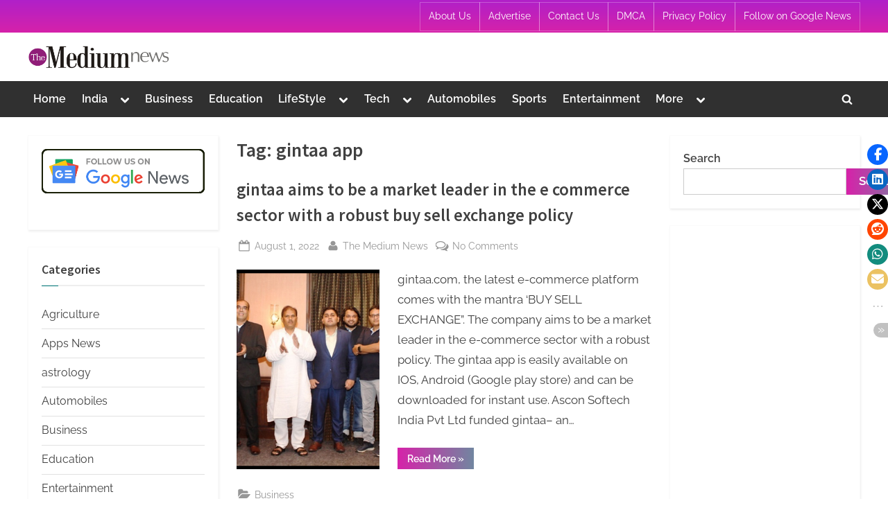

--- FILE ---
content_type: text/html; charset=UTF-8
request_url: https://themediumnews.com/tag/gintaa-app/
body_size: 21903
content:
<!DOCTYPE html>
<html lang="en-US">
<head>
	<meta charset="UTF-8">
	<meta name="viewport" content="width=device-width, initial-scale=1.0">
	<link rel="profile" href="https://gmpg.org/xfn/11">
	<meta name='robots' content='index, follow, max-image-preview:large, max-snippet:-1, max-video-preview:-1' />

	<!-- This site is optimized with the Yoast SEO plugin v26.6 - https://yoast.com/wordpress/plugins/seo/ -->
	<title>gintaa app Archives - The Medium News</title>
	<link rel="canonical" href="https://themediumnews.com/tag/gintaa-app/" />
	<meta property="og:locale" content="en_US" />
	<meta property="og:type" content="article" />
	<meta property="og:title" content="gintaa app Archives - The Medium News" />
	<meta property="og:url" content="https://themediumnews.com/tag/gintaa-app/" />
	<meta property="og:site_name" content="The Medium News" />
	<meta name="twitter:card" content="summary_large_image" />
	<script type="application/ld+json" class="yoast-schema-graph">{"@context":"https://schema.org","@graph":[{"@type":"CollectionPage","@id":"https://themediumnews.com/tag/gintaa-app/","url":"https://themediumnews.com/tag/gintaa-app/","name":"gintaa app Archives - The Medium News","isPartOf":{"@id":"https://themediumnews.com/#website"},"primaryImageOfPage":{"@id":"https://themediumnews.com/tag/gintaa-app/#primaryimage"},"image":{"@id":"https://themediumnews.com/tag/gintaa-app/#primaryimage"},"thumbnailUrl":"https://themediumnews.com/wp-content/uploads/2022/08/gintaa-aims-to-be-a-market-leader-in-the-e-commerce-sector-with-a-robust-buy-sell-exchange-policy.jpg","breadcrumb":{"@id":"https://themediumnews.com/tag/gintaa-app/#breadcrumb"},"inLanguage":"en-US"},{"@type":"ImageObject","inLanguage":"en-US","@id":"https://themediumnews.com/tag/gintaa-app/#primaryimage","url":"https://themediumnews.com/wp-content/uploads/2022/08/gintaa-aims-to-be-a-market-leader-in-the-e-commerce-sector-with-a-robust-buy-sell-exchange-policy.jpg","contentUrl":"https://themediumnews.com/wp-content/uploads/2022/08/gintaa-aims-to-be-a-market-leader-in-the-e-commerce-sector-with-a-robust-buy-sell-exchange-policy.jpg","width":926,"height":431,"caption":"Team gintaa"},{"@type":"BreadcrumbList","@id":"https://themediumnews.com/tag/gintaa-app/#breadcrumb","itemListElement":[{"@type":"ListItem","position":1,"name":"Home","item":"https://themediumnews.com/"},{"@type":"ListItem","position":2,"name":"gintaa app"}]},{"@type":"WebSite","@id":"https://themediumnews.com/#website","url":"https://themediumnews.com/","name":"The Medium News","description":"","publisher":{"@id":"https://themediumnews.com/#organization"},"potentialAction":[{"@type":"SearchAction","target":{"@type":"EntryPoint","urlTemplate":"https://themediumnews.com/?s={search_term_string}"},"query-input":{"@type":"PropertyValueSpecification","valueRequired":true,"valueName":"search_term_string"}}],"inLanguage":"en-US"},{"@type":"Organization","@id":"https://themediumnews.com/#organization","name":"The Medium News","url":"https://themediumnews.com/","logo":{"@type":"ImageObject","inLanguage":"en-US","@id":"https://themediumnews.com/#/schema/logo/image/","url":"https://themediumnews.com/wp-content/uploads/2021/08/cropped-The-Medium-News-PNG.png","contentUrl":"https://themediumnews.com/wp-content/uploads/2021/08/cropped-The-Medium-News-PNG.png","width":2932,"height":515,"caption":"The Medium News"},"image":{"@id":"https://themediumnews.com/#/schema/logo/image/"}}]}</script>
	<!-- / Yoast SEO plugin. -->


<link rel='dns-prefetch' href='//www.googletagmanager.com' />
<link rel='dns-prefetch' href='//stats.wp.com' />
<link rel="alternate" type="application/rss+xml" title="The Medium News &raquo; Feed" href="https://themediumnews.com/feed/" />
<link rel="alternate" type="application/rss+xml" title="The Medium News &raquo; Comments Feed" href="https://themediumnews.com/comments/feed/" />
<link rel="alternate" type="application/rss+xml" title="The Medium News &raquo; gintaa app Tag Feed" href="https://themediumnews.com/tag/gintaa-app/feed/" />
<style id='wp-img-auto-sizes-contain-inline-css'>
img:is([sizes=auto i],[sizes^="auto," i]){contain-intrinsic-size:3000px 1500px}
/*# sourceURL=wp-img-auto-sizes-contain-inline-css */
</style>

<style id='wp-emoji-styles-inline-css'>

	img.wp-smiley, img.emoji {
		display: inline !important;
		border: none !important;
		box-shadow: none !important;
		height: 1em !important;
		width: 1em !important;
		margin: 0 0.07em !important;
		vertical-align: -0.1em !important;
		background: none !important;
		padding: 0 !important;
	}
/*# sourceURL=wp-emoji-styles-inline-css */
</style>
<link rel='stylesheet' id='wp-block-library-css' href='https://themediumnews.com/wp-includes/css/dist/block-library/style.min.css?ver=6.9' media='all' />
<style id='wp-block-categories-inline-css'>
.wp-block-categories{box-sizing:border-box}.wp-block-categories.alignleft{margin-right:2em}.wp-block-categories.alignright{margin-left:2em}.wp-block-categories.wp-block-categories-dropdown.aligncenter{text-align:center}.wp-block-categories .wp-block-categories__label{display:block;width:100%}
/*# sourceURL=https://themediumnews.com/wp-includes/blocks/categories/style.min.css */
</style>
<style id='wp-block-heading-inline-css'>
h1:where(.wp-block-heading).has-background,h2:where(.wp-block-heading).has-background,h3:where(.wp-block-heading).has-background,h4:where(.wp-block-heading).has-background,h5:where(.wp-block-heading).has-background,h6:where(.wp-block-heading).has-background{padding:1.25em 2.375em}h1.has-text-align-left[style*=writing-mode]:where([style*=vertical-lr]),h1.has-text-align-right[style*=writing-mode]:where([style*=vertical-rl]),h2.has-text-align-left[style*=writing-mode]:where([style*=vertical-lr]),h2.has-text-align-right[style*=writing-mode]:where([style*=vertical-rl]),h3.has-text-align-left[style*=writing-mode]:where([style*=vertical-lr]),h3.has-text-align-right[style*=writing-mode]:where([style*=vertical-rl]),h4.has-text-align-left[style*=writing-mode]:where([style*=vertical-lr]),h4.has-text-align-right[style*=writing-mode]:where([style*=vertical-rl]),h5.has-text-align-left[style*=writing-mode]:where([style*=vertical-lr]),h5.has-text-align-right[style*=writing-mode]:where([style*=vertical-rl]),h6.has-text-align-left[style*=writing-mode]:where([style*=vertical-lr]),h6.has-text-align-right[style*=writing-mode]:where([style*=vertical-rl]){rotate:180deg}
/*# sourceURL=https://themediumnews.com/wp-includes/blocks/heading/style.min.css */
</style>
<style id='wp-block-image-inline-css'>
.wp-block-image>a,.wp-block-image>figure>a{display:inline-block}.wp-block-image img{box-sizing:border-box;height:auto;max-width:100%;vertical-align:bottom}@media not (prefers-reduced-motion){.wp-block-image img.hide{visibility:hidden}.wp-block-image img.show{animation:show-content-image .4s}}.wp-block-image[style*=border-radius] img,.wp-block-image[style*=border-radius]>a{border-radius:inherit}.wp-block-image.has-custom-border img{box-sizing:border-box}.wp-block-image.aligncenter{text-align:center}.wp-block-image.alignfull>a,.wp-block-image.alignwide>a{width:100%}.wp-block-image.alignfull img,.wp-block-image.alignwide img{height:auto;width:100%}.wp-block-image .aligncenter,.wp-block-image .alignleft,.wp-block-image .alignright,.wp-block-image.aligncenter,.wp-block-image.alignleft,.wp-block-image.alignright{display:table}.wp-block-image .aligncenter>figcaption,.wp-block-image .alignleft>figcaption,.wp-block-image .alignright>figcaption,.wp-block-image.aligncenter>figcaption,.wp-block-image.alignleft>figcaption,.wp-block-image.alignright>figcaption{caption-side:bottom;display:table-caption}.wp-block-image .alignleft{float:left;margin:.5em 1em .5em 0}.wp-block-image .alignright{float:right;margin:.5em 0 .5em 1em}.wp-block-image .aligncenter{margin-left:auto;margin-right:auto}.wp-block-image :where(figcaption){margin-bottom:1em;margin-top:.5em}.wp-block-image.is-style-circle-mask img{border-radius:9999px}@supports ((-webkit-mask-image:none) or (mask-image:none)) or (-webkit-mask-image:none){.wp-block-image.is-style-circle-mask img{border-radius:0;-webkit-mask-image:url('data:image/svg+xml;utf8,<svg viewBox="0 0 100 100" xmlns="http://www.w3.org/2000/svg"><circle cx="50" cy="50" r="50"/></svg>');mask-image:url('data:image/svg+xml;utf8,<svg viewBox="0 0 100 100" xmlns="http://www.w3.org/2000/svg"><circle cx="50" cy="50" r="50"/></svg>');mask-mode:alpha;-webkit-mask-position:center;mask-position:center;-webkit-mask-repeat:no-repeat;mask-repeat:no-repeat;-webkit-mask-size:contain;mask-size:contain}}:root :where(.wp-block-image.is-style-rounded img,.wp-block-image .is-style-rounded img){border-radius:9999px}.wp-block-image figure{margin:0}.wp-lightbox-container{display:flex;flex-direction:column;position:relative}.wp-lightbox-container img{cursor:zoom-in}.wp-lightbox-container img:hover+button{opacity:1}.wp-lightbox-container button{align-items:center;backdrop-filter:blur(16px) saturate(180%);background-color:#5a5a5a40;border:none;border-radius:4px;cursor:zoom-in;display:flex;height:20px;justify-content:center;opacity:0;padding:0;position:absolute;right:16px;text-align:center;top:16px;width:20px;z-index:100}@media not (prefers-reduced-motion){.wp-lightbox-container button{transition:opacity .2s ease}}.wp-lightbox-container button:focus-visible{outline:3px auto #5a5a5a40;outline:3px auto -webkit-focus-ring-color;outline-offset:3px}.wp-lightbox-container button:hover{cursor:pointer;opacity:1}.wp-lightbox-container button:focus{opacity:1}.wp-lightbox-container button:focus,.wp-lightbox-container button:hover,.wp-lightbox-container button:not(:hover):not(:active):not(.has-background){background-color:#5a5a5a40;border:none}.wp-lightbox-overlay{box-sizing:border-box;cursor:zoom-out;height:100vh;left:0;overflow:hidden;position:fixed;top:0;visibility:hidden;width:100%;z-index:100000}.wp-lightbox-overlay .close-button{align-items:center;cursor:pointer;display:flex;justify-content:center;min-height:40px;min-width:40px;padding:0;position:absolute;right:calc(env(safe-area-inset-right) + 16px);top:calc(env(safe-area-inset-top) + 16px);z-index:5000000}.wp-lightbox-overlay .close-button:focus,.wp-lightbox-overlay .close-button:hover,.wp-lightbox-overlay .close-button:not(:hover):not(:active):not(.has-background){background:none;border:none}.wp-lightbox-overlay .lightbox-image-container{height:var(--wp--lightbox-container-height);left:50%;overflow:hidden;position:absolute;top:50%;transform:translate(-50%,-50%);transform-origin:top left;width:var(--wp--lightbox-container-width);z-index:9999999999}.wp-lightbox-overlay .wp-block-image{align-items:center;box-sizing:border-box;display:flex;height:100%;justify-content:center;margin:0;position:relative;transform-origin:0 0;width:100%;z-index:3000000}.wp-lightbox-overlay .wp-block-image img{height:var(--wp--lightbox-image-height);min-height:var(--wp--lightbox-image-height);min-width:var(--wp--lightbox-image-width);width:var(--wp--lightbox-image-width)}.wp-lightbox-overlay .wp-block-image figcaption{display:none}.wp-lightbox-overlay button{background:none;border:none}.wp-lightbox-overlay .scrim{background-color:#fff;height:100%;opacity:.9;position:absolute;width:100%;z-index:2000000}.wp-lightbox-overlay.active{visibility:visible}@media not (prefers-reduced-motion){.wp-lightbox-overlay.active{animation:turn-on-visibility .25s both}.wp-lightbox-overlay.active img{animation:turn-on-visibility .35s both}.wp-lightbox-overlay.show-closing-animation:not(.active){animation:turn-off-visibility .35s both}.wp-lightbox-overlay.show-closing-animation:not(.active) img{animation:turn-off-visibility .25s both}.wp-lightbox-overlay.zoom.active{animation:none;opacity:1;visibility:visible}.wp-lightbox-overlay.zoom.active .lightbox-image-container{animation:lightbox-zoom-in .4s}.wp-lightbox-overlay.zoom.active .lightbox-image-container img{animation:none}.wp-lightbox-overlay.zoom.active .scrim{animation:turn-on-visibility .4s forwards}.wp-lightbox-overlay.zoom.show-closing-animation:not(.active){animation:none}.wp-lightbox-overlay.zoom.show-closing-animation:not(.active) .lightbox-image-container{animation:lightbox-zoom-out .4s}.wp-lightbox-overlay.zoom.show-closing-animation:not(.active) .lightbox-image-container img{animation:none}.wp-lightbox-overlay.zoom.show-closing-animation:not(.active) .scrim{animation:turn-off-visibility .4s forwards}}@keyframes show-content-image{0%{visibility:hidden}99%{visibility:hidden}to{visibility:visible}}@keyframes turn-on-visibility{0%{opacity:0}to{opacity:1}}@keyframes turn-off-visibility{0%{opacity:1;visibility:visible}99%{opacity:0;visibility:visible}to{opacity:0;visibility:hidden}}@keyframes lightbox-zoom-in{0%{transform:translate(calc((-100vw + var(--wp--lightbox-scrollbar-width))/2 + var(--wp--lightbox-initial-left-position)),calc(-50vh + var(--wp--lightbox-initial-top-position))) scale(var(--wp--lightbox-scale))}to{transform:translate(-50%,-50%) scale(1)}}@keyframes lightbox-zoom-out{0%{transform:translate(-50%,-50%) scale(1);visibility:visible}99%{visibility:visible}to{transform:translate(calc((-100vw + var(--wp--lightbox-scrollbar-width))/2 + var(--wp--lightbox-initial-left-position)),calc(-50vh + var(--wp--lightbox-initial-top-position))) scale(var(--wp--lightbox-scale));visibility:hidden}}
/*# sourceURL=https://themediumnews.com/wp-includes/blocks/image/style.min.css */
</style>
<style id='wp-block-image-theme-inline-css'>
:root :where(.wp-block-image figcaption){color:#555;font-size:13px;text-align:center}.is-dark-theme :root :where(.wp-block-image figcaption){color:#ffffffa6}.wp-block-image{margin:0 0 1em}
/*# sourceURL=https://themediumnews.com/wp-includes/blocks/image/theme.min.css */
</style>
<style id='wp-block-latest-posts-inline-css'>
.wp-block-latest-posts{box-sizing:border-box}.wp-block-latest-posts.alignleft{margin-right:2em}.wp-block-latest-posts.alignright{margin-left:2em}.wp-block-latest-posts.wp-block-latest-posts__list{list-style:none}.wp-block-latest-posts.wp-block-latest-posts__list li{clear:both;overflow-wrap:break-word}.wp-block-latest-posts.is-grid{display:flex;flex-wrap:wrap}.wp-block-latest-posts.is-grid li{margin:0 1.25em 1.25em 0;width:100%}@media (min-width:600px){.wp-block-latest-posts.columns-2 li{width:calc(50% - .625em)}.wp-block-latest-posts.columns-2 li:nth-child(2n){margin-right:0}.wp-block-latest-posts.columns-3 li{width:calc(33.33333% - .83333em)}.wp-block-latest-posts.columns-3 li:nth-child(3n){margin-right:0}.wp-block-latest-posts.columns-4 li{width:calc(25% - .9375em)}.wp-block-latest-posts.columns-4 li:nth-child(4n){margin-right:0}.wp-block-latest-posts.columns-5 li{width:calc(20% - 1em)}.wp-block-latest-posts.columns-5 li:nth-child(5n){margin-right:0}.wp-block-latest-posts.columns-6 li{width:calc(16.66667% - 1.04167em)}.wp-block-latest-posts.columns-6 li:nth-child(6n){margin-right:0}}:root :where(.wp-block-latest-posts.is-grid){padding:0}:root :where(.wp-block-latest-posts.wp-block-latest-posts__list){padding-left:0}.wp-block-latest-posts__post-author,.wp-block-latest-posts__post-date{display:block;font-size:.8125em}.wp-block-latest-posts__post-excerpt,.wp-block-latest-posts__post-full-content{margin-bottom:1em;margin-top:.5em}.wp-block-latest-posts__featured-image a{display:inline-block}.wp-block-latest-posts__featured-image img{height:auto;max-width:100%;width:auto}.wp-block-latest-posts__featured-image.alignleft{float:left;margin-right:1em}.wp-block-latest-posts__featured-image.alignright{float:right;margin-left:1em}.wp-block-latest-posts__featured-image.aligncenter{margin-bottom:1em;text-align:center}
/*# sourceURL=https://themediumnews.com/wp-includes/blocks/latest-posts/style.min.css */
</style>
<style id='wp-block-search-inline-css'>
.wp-block-search__button{margin-left:10px;word-break:normal}.wp-block-search__button.has-icon{line-height:0}.wp-block-search__button svg{height:1.25em;min-height:24px;min-width:24px;width:1.25em;fill:currentColor;vertical-align:text-bottom}:where(.wp-block-search__button){border:1px solid #ccc;padding:6px 10px}.wp-block-search__inside-wrapper{display:flex;flex:auto;flex-wrap:nowrap;max-width:100%}.wp-block-search__label{width:100%}.wp-block-search.wp-block-search__button-only .wp-block-search__button{box-sizing:border-box;display:flex;flex-shrink:0;justify-content:center;margin-left:0;max-width:100%}.wp-block-search.wp-block-search__button-only .wp-block-search__inside-wrapper{min-width:0!important;transition-property:width}.wp-block-search.wp-block-search__button-only .wp-block-search__input{flex-basis:100%;transition-duration:.3s}.wp-block-search.wp-block-search__button-only.wp-block-search__searchfield-hidden,.wp-block-search.wp-block-search__button-only.wp-block-search__searchfield-hidden .wp-block-search__inside-wrapper{overflow:hidden}.wp-block-search.wp-block-search__button-only.wp-block-search__searchfield-hidden .wp-block-search__input{border-left-width:0!important;border-right-width:0!important;flex-basis:0;flex-grow:0;margin:0;min-width:0!important;padding-left:0!important;padding-right:0!important;width:0!important}:where(.wp-block-search__input){appearance:none;border:1px solid #949494;flex-grow:1;font-family:inherit;font-size:inherit;font-style:inherit;font-weight:inherit;letter-spacing:inherit;line-height:inherit;margin-left:0;margin-right:0;min-width:3rem;padding:8px;text-decoration:unset!important;text-transform:inherit}:where(.wp-block-search__button-inside .wp-block-search__inside-wrapper){background-color:#fff;border:1px solid #949494;box-sizing:border-box;padding:4px}:where(.wp-block-search__button-inside .wp-block-search__inside-wrapper) .wp-block-search__input{border:none;border-radius:0;padding:0 4px}:where(.wp-block-search__button-inside .wp-block-search__inside-wrapper) .wp-block-search__input:focus{outline:none}:where(.wp-block-search__button-inside .wp-block-search__inside-wrapper) :where(.wp-block-search__button){padding:4px 8px}.wp-block-search.aligncenter .wp-block-search__inside-wrapper{margin:auto}.wp-block[data-align=right] .wp-block-search.wp-block-search__button-only .wp-block-search__inside-wrapper{float:right}
/*# sourceURL=https://themediumnews.com/wp-includes/blocks/search/style.min.css */
</style>
<style id='wp-block-search-theme-inline-css'>
.wp-block-search .wp-block-search__label{font-weight:700}.wp-block-search__button{border:1px solid #ccc;padding:.375em .625em}
/*# sourceURL=https://themediumnews.com/wp-includes/blocks/search/theme.min.css */
</style>
<style id='wp-block-tag-cloud-inline-css'>
.wp-block-tag-cloud{box-sizing:border-box}.wp-block-tag-cloud.aligncenter{justify-content:center;text-align:center}.wp-block-tag-cloud a{display:inline-block;margin-right:5px}.wp-block-tag-cloud span{display:inline-block;margin-left:5px;text-decoration:none}:root :where(.wp-block-tag-cloud.is-style-outline){display:flex;flex-wrap:wrap;gap:1ch}:root :where(.wp-block-tag-cloud.is-style-outline a){border:1px solid;font-size:unset!important;margin-right:0;padding:1ch 2ch;text-decoration:none!important}
/*# sourceURL=https://themediumnews.com/wp-includes/blocks/tag-cloud/style.min.css */
</style>
<style id='wp-block-group-inline-css'>
.wp-block-group{box-sizing:border-box}:where(.wp-block-group.wp-block-group-is-layout-constrained){position:relative}
/*# sourceURL=https://themediumnews.com/wp-includes/blocks/group/style.min.css */
</style>
<style id='wp-block-group-theme-inline-css'>
:where(.wp-block-group.has-background){padding:1.25em 2.375em}
/*# sourceURL=https://themediumnews.com/wp-includes/blocks/group/theme.min.css */
</style>
<style id='global-styles-inline-css'>
:root{--wp--preset--aspect-ratio--square: 1;--wp--preset--aspect-ratio--4-3: 4/3;--wp--preset--aspect-ratio--3-4: 3/4;--wp--preset--aspect-ratio--3-2: 3/2;--wp--preset--aspect-ratio--2-3: 2/3;--wp--preset--aspect-ratio--16-9: 16/9;--wp--preset--aspect-ratio--9-16: 9/16;--wp--preset--color--black: #000000;--wp--preset--color--cyan-bluish-gray: #abb8c3;--wp--preset--color--white: #ffffff;--wp--preset--color--pale-pink: #f78da7;--wp--preset--color--vivid-red: #cf2e2e;--wp--preset--color--luminous-vivid-orange: #ff6900;--wp--preset--color--luminous-vivid-amber: #fcb900;--wp--preset--color--light-green-cyan: #7bdcb5;--wp--preset--color--vivid-green-cyan: #00d084;--wp--preset--color--pale-cyan-blue: #8ed1fc;--wp--preset--color--vivid-cyan-blue: #0693e3;--wp--preset--color--vivid-purple: #9b51e0;--wp--preset--gradient--vivid-cyan-blue-to-vivid-purple: linear-gradient(135deg,rgb(6,147,227) 0%,rgb(155,81,224) 100%);--wp--preset--gradient--light-green-cyan-to-vivid-green-cyan: linear-gradient(135deg,rgb(122,220,180) 0%,rgb(0,208,130) 100%);--wp--preset--gradient--luminous-vivid-amber-to-luminous-vivid-orange: linear-gradient(135deg,rgb(252,185,0) 0%,rgb(255,105,0) 100%);--wp--preset--gradient--luminous-vivid-orange-to-vivid-red: linear-gradient(135deg,rgb(255,105,0) 0%,rgb(207,46,46) 100%);--wp--preset--gradient--very-light-gray-to-cyan-bluish-gray: linear-gradient(135deg,rgb(238,238,238) 0%,rgb(169,184,195) 100%);--wp--preset--gradient--cool-to-warm-spectrum: linear-gradient(135deg,rgb(74,234,220) 0%,rgb(151,120,209) 20%,rgb(207,42,186) 40%,rgb(238,44,130) 60%,rgb(251,105,98) 80%,rgb(254,248,76) 100%);--wp--preset--gradient--blush-light-purple: linear-gradient(135deg,rgb(255,206,236) 0%,rgb(152,150,240) 100%);--wp--preset--gradient--blush-bordeaux: linear-gradient(135deg,rgb(254,205,165) 0%,rgb(254,45,45) 50%,rgb(107,0,62) 100%);--wp--preset--gradient--luminous-dusk: linear-gradient(135deg,rgb(255,203,112) 0%,rgb(199,81,192) 50%,rgb(65,88,208) 100%);--wp--preset--gradient--pale-ocean: linear-gradient(135deg,rgb(255,245,203) 0%,rgb(182,227,212) 50%,rgb(51,167,181) 100%);--wp--preset--gradient--electric-grass: linear-gradient(135deg,rgb(202,248,128) 0%,rgb(113,206,126) 100%);--wp--preset--gradient--midnight: linear-gradient(135deg,rgb(2,3,129) 0%,rgb(40,116,252) 100%);--wp--preset--font-size--small: 13px;--wp--preset--font-size--medium: 20px;--wp--preset--font-size--large: 36px;--wp--preset--font-size--x-large: 42px;--wp--preset--spacing--20: 0.44rem;--wp--preset--spacing--30: 0.67rem;--wp--preset--spacing--40: 1rem;--wp--preset--spacing--50: 1.5rem;--wp--preset--spacing--60: 2.25rem;--wp--preset--spacing--70: 3.38rem;--wp--preset--spacing--80: 5.06rem;--wp--preset--shadow--natural: 6px 6px 9px rgba(0, 0, 0, 0.2);--wp--preset--shadow--deep: 12px 12px 50px rgba(0, 0, 0, 0.4);--wp--preset--shadow--sharp: 6px 6px 0px rgba(0, 0, 0, 0.2);--wp--preset--shadow--outlined: 6px 6px 0px -3px rgb(255, 255, 255), 6px 6px rgb(0, 0, 0);--wp--preset--shadow--crisp: 6px 6px 0px rgb(0, 0, 0);}:where(.is-layout-flex){gap: 0.5em;}:where(.is-layout-grid){gap: 0.5em;}body .is-layout-flex{display: flex;}.is-layout-flex{flex-wrap: wrap;align-items: center;}.is-layout-flex > :is(*, div){margin: 0;}body .is-layout-grid{display: grid;}.is-layout-grid > :is(*, div){margin: 0;}:where(.wp-block-columns.is-layout-flex){gap: 2em;}:where(.wp-block-columns.is-layout-grid){gap: 2em;}:where(.wp-block-post-template.is-layout-flex){gap: 1.25em;}:where(.wp-block-post-template.is-layout-grid){gap: 1.25em;}.has-black-color{color: var(--wp--preset--color--black) !important;}.has-cyan-bluish-gray-color{color: var(--wp--preset--color--cyan-bluish-gray) !important;}.has-white-color{color: var(--wp--preset--color--white) !important;}.has-pale-pink-color{color: var(--wp--preset--color--pale-pink) !important;}.has-vivid-red-color{color: var(--wp--preset--color--vivid-red) !important;}.has-luminous-vivid-orange-color{color: var(--wp--preset--color--luminous-vivid-orange) !important;}.has-luminous-vivid-amber-color{color: var(--wp--preset--color--luminous-vivid-amber) !important;}.has-light-green-cyan-color{color: var(--wp--preset--color--light-green-cyan) !important;}.has-vivid-green-cyan-color{color: var(--wp--preset--color--vivid-green-cyan) !important;}.has-pale-cyan-blue-color{color: var(--wp--preset--color--pale-cyan-blue) !important;}.has-vivid-cyan-blue-color{color: var(--wp--preset--color--vivid-cyan-blue) !important;}.has-vivid-purple-color{color: var(--wp--preset--color--vivid-purple) !important;}.has-black-background-color{background-color: var(--wp--preset--color--black) !important;}.has-cyan-bluish-gray-background-color{background-color: var(--wp--preset--color--cyan-bluish-gray) !important;}.has-white-background-color{background-color: var(--wp--preset--color--white) !important;}.has-pale-pink-background-color{background-color: var(--wp--preset--color--pale-pink) !important;}.has-vivid-red-background-color{background-color: var(--wp--preset--color--vivid-red) !important;}.has-luminous-vivid-orange-background-color{background-color: var(--wp--preset--color--luminous-vivid-orange) !important;}.has-luminous-vivid-amber-background-color{background-color: var(--wp--preset--color--luminous-vivid-amber) !important;}.has-light-green-cyan-background-color{background-color: var(--wp--preset--color--light-green-cyan) !important;}.has-vivid-green-cyan-background-color{background-color: var(--wp--preset--color--vivid-green-cyan) !important;}.has-pale-cyan-blue-background-color{background-color: var(--wp--preset--color--pale-cyan-blue) !important;}.has-vivid-cyan-blue-background-color{background-color: var(--wp--preset--color--vivid-cyan-blue) !important;}.has-vivid-purple-background-color{background-color: var(--wp--preset--color--vivid-purple) !important;}.has-black-border-color{border-color: var(--wp--preset--color--black) !important;}.has-cyan-bluish-gray-border-color{border-color: var(--wp--preset--color--cyan-bluish-gray) !important;}.has-white-border-color{border-color: var(--wp--preset--color--white) !important;}.has-pale-pink-border-color{border-color: var(--wp--preset--color--pale-pink) !important;}.has-vivid-red-border-color{border-color: var(--wp--preset--color--vivid-red) !important;}.has-luminous-vivid-orange-border-color{border-color: var(--wp--preset--color--luminous-vivid-orange) !important;}.has-luminous-vivid-amber-border-color{border-color: var(--wp--preset--color--luminous-vivid-amber) !important;}.has-light-green-cyan-border-color{border-color: var(--wp--preset--color--light-green-cyan) !important;}.has-vivid-green-cyan-border-color{border-color: var(--wp--preset--color--vivid-green-cyan) !important;}.has-pale-cyan-blue-border-color{border-color: var(--wp--preset--color--pale-cyan-blue) !important;}.has-vivid-cyan-blue-border-color{border-color: var(--wp--preset--color--vivid-cyan-blue) !important;}.has-vivid-purple-border-color{border-color: var(--wp--preset--color--vivid-purple) !important;}.has-vivid-cyan-blue-to-vivid-purple-gradient-background{background: var(--wp--preset--gradient--vivid-cyan-blue-to-vivid-purple) !important;}.has-light-green-cyan-to-vivid-green-cyan-gradient-background{background: var(--wp--preset--gradient--light-green-cyan-to-vivid-green-cyan) !important;}.has-luminous-vivid-amber-to-luminous-vivid-orange-gradient-background{background: var(--wp--preset--gradient--luminous-vivid-amber-to-luminous-vivid-orange) !important;}.has-luminous-vivid-orange-to-vivid-red-gradient-background{background: var(--wp--preset--gradient--luminous-vivid-orange-to-vivid-red) !important;}.has-very-light-gray-to-cyan-bluish-gray-gradient-background{background: var(--wp--preset--gradient--very-light-gray-to-cyan-bluish-gray) !important;}.has-cool-to-warm-spectrum-gradient-background{background: var(--wp--preset--gradient--cool-to-warm-spectrum) !important;}.has-blush-light-purple-gradient-background{background: var(--wp--preset--gradient--blush-light-purple) !important;}.has-blush-bordeaux-gradient-background{background: var(--wp--preset--gradient--blush-bordeaux) !important;}.has-luminous-dusk-gradient-background{background: var(--wp--preset--gradient--luminous-dusk) !important;}.has-pale-ocean-gradient-background{background: var(--wp--preset--gradient--pale-ocean) !important;}.has-electric-grass-gradient-background{background: var(--wp--preset--gradient--electric-grass) !important;}.has-midnight-gradient-background{background: var(--wp--preset--gradient--midnight) !important;}.has-small-font-size{font-size: var(--wp--preset--font-size--small) !important;}.has-medium-font-size{font-size: var(--wp--preset--font-size--medium) !important;}.has-large-font-size{font-size: var(--wp--preset--font-size--large) !important;}.has-x-large-font-size{font-size: var(--wp--preset--font-size--x-large) !important;}
/*# sourceURL=global-styles-inline-css */
</style>

<style id='classic-theme-styles-inline-css'>
/*! This file is auto-generated */
.wp-block-button__link{color:#fff;background-color:#32373c;border-radius:9999px;box-shadow:none;text-decoration:none;padding:calc(.667em + 2px) calc(1.333em + 2px);font-size:1.125em}.wp-block-file__button{background:#32373c;color:#fff;text-decoration:none}
/*# sourceURL=/wp-includes/css/classic-themes.min.css */
</style>
<link rel='stylesheet' id='contact-form-7-css' href='https://themediumnews.com/wp-content/plugins/contact-form-7/includes/css/styles.css?ver=6.1.4' media='all' />
<link rel='stylesheet' id='stssm-css' href='https://themediumnews.com/wp-content/plugins/share-social-media/assets/css/stssm.min.css?ver=1.7.3' media='all' />
<link rel='stylesheet' id='stssm-sticky-right-css' href='https://themediumnews.com/wp-content/plugins/share-social-media/assets/css/stssm-sticky-right.css?ver=1.7.3' media='all' />
<link rel='stylesheet' id='pressbook-blog-fonts-css' href='https://themediumnews.com/wp-content/fonts/73cf69e3e68805c3c5a484a6662e7a13.css' media='all' />
<link rel='stylesheet' id='pressbook-style-css' href='https://themediumnews.com/wp-content/themes/pressbook/style.min.css?ver=2.1.6' media='all' />
<link rel='stylesheet' id='pressbook-blog-style-css' href='https://themediumnews.com/wp-content/themes/pressbook-blog/style.min.css?ver=1.3.3' media='all' />
<style id='pressbook-blog-style-inline-css'>
.site-branding{background-position:right center;}.site-branding{background-repeat:repeat;}.site-branding{background-size:contain;}.top-banner-image{max-height:150px;}.top-navbar{background:linear-gradient(0deg, #d622a9 0%, #b020c9 100%);}.top-navbar .social-navigation a .svg-icon{color:#d622a9;}.top-navbar .social-navigation a:active .svg-icon,.top-navbar .social-navigation a:focus .svg-icon,.top-navbar .social-navigation a:hover .svg-icon{color:#b020c9;}.primary-navbar,.main-navigation ul ul{background:#303030;}.main-navigation .main-navigation-arrow-btn:active,.main-navigation .main-navigation-arrow-btn:hover,.main-navigation li.focus>.main-navigation-arrow-btn,.main-navigation:not(.toggled) li:hover>.main-navigation-arrow-btn,.main-navigation a:active,.main-navigation a:focus,.main-navigation a:hover{color:#303030;}.site-branding{background-color:#ffffff;}.site-title,.site-title a,.site-title a:active,.site-title a:focus,.site-title a:hover{color:#404040;}.site-tagline{color:#979797;}.more-link,.wp-block-search .wp-block-search__button,button,input[type=button],input[type=reset],input[type=submit]{background-image:linear-gradient(to right, #d622a9 0%, #6f88a0 51%, #d622a9 100%);}.more-link,.wp-block-search .wp-block-search__button,button,input[type=button],input[type=reset],input[type=submit]{font-weight:600;}h1,h2,h3,h4,h5,h6{font-weight:700;}.site-title{font-weight:700;}.c-sidebar .widget{border-color:#fafafa;}.footer-widgets,.copyright-text{background:#0e0e11;}.copyright-text a,.footer-widgets .widget li::before{color:#d622a9;}.footer-widgets .widget .widget-title::after,.footer-widgets .widget_block h1:first-child::after,.footer-widgets .widget_block h2:first-child::after,.footer-widgets .widget_block h3:first-child::after{background:#d622a9;}
/*# sourceURL=pressbook-blog-style-inline-css */
</style>

<!-- Google tag (gtag.js) snippet added by Site Kit -->
<!-- Google Analytics snippet added by Site Kit -->
<script src="https://www.googletagmanager.com/gtag/js?id=GT-NC8XP39" id="google_gtagjs-js" async></script>
<script id="google_gtagjs-js-after">
window.dataLayer = window.dataLayer || [];function gtag(){dataLayer.push(arguments);}
gtag("set","linker",{"domains":["themediumnews.com"]});
gtag("js", new Date());
gtag("set", "developer_id.dZTNiMT", true);
gtag("config", "GT-NC8XP39");
//# sourceURL=google_gtagjs-js-after
</script>
<link rel="https://api.w.org/" href="https://themediumnews.com/wp-json/" /><link rel="alternate" title="JSON" type="application/json" href="https://themediumnews.com/wp-json/wp/v2/tags/5772" /><link rel="EditURI" type="application/rsd+xml" title="RSD" href="https://themediumnews.com/xmlrpc.php?rsd" />
<meta name="generator" content="WordPress 6.9" />
<meta name="generator" content="Site Kit by Google 1.168.0" />	<style>img#wpstats{display:none}</style>
		<link rel="icon" href="https://themediumnews.com/wp-content/uploads/2021/08/cropped-Fevicon-32x32.jpg" sizes="32x32" />
<link rel="icon" href="https://themediumnews.com/wp-content/uploads/2021/08/cropped-Fevicon-192x192.jpg" sizes="192x192" />
<link rel="apple-touch-icon" href="https://themediumnews.com/wp-content/uploads/2021/08/cropped-Fevicon-180x180.jpg" />
<meta name="msapplication-TileImage" content="https://themediumnews.com/wp-content/uploads/2021/08/cropped-Fevicon-270x270.jpg" />
</head>
<body class="archive tag tag-gintaa-app tag-5772 wp-custom-logo wp-embed-responsive wp-theme-pressbook wp-child-theme-pressbook-blog hfeed double-sidebar left-right-sidebar pb-content-columns pb-content-cover content-no-t-padding content-no-b-padding content-no-x-padding">

<div id="page" class="site">
	<a class="skip-link screen-reader-text" href="#content">Skip to content</a>

	<header id="masthead" class="site-header">
			<div class="top-navbar">
		<div class="u-wrapper top-navbar-wrap">
			<div class="top-menus top-menus-right">
							<nav id="top-navigation" class="top-navigation" aria-label="Top Menu">
				<div class="menu-top-menu-container"><ul id="top-menu" class="menu"><li id="menu-item-2833" class="menu-item menu-item-type-post_type menu-item-object-page menu-item-2833"><a href="https://themediumnews.com/about-us/">About Us</a></li>
<li id="menu-item-2834" class="menu-item menu-item-type-post_type menu-item-object-page menu-item-2834"><a href="https://themediumnews.com/advertise/">Advertise</a></li>
<li id="menu-item-2835" class="menu-item menu-item-type-post_type menu-item-object-page menu-item-2835"><a href="https://themediumnews.com/contact-us/">Contact Us</a></li>
<li id="menu-item-2836" class="menu-item menu-item-type-post_type menu-item-object-page menu-item-2836"><a href="https://themediumnews.com/dmca/">DMCA</a></li>
<li id="menu-item-2837" class="menu-item menu-item-type-post_type menu-item-object-page menu-item-2837"><a href="https://themediumnews.com/privacy-policy-2/">Privacy Policy</a></li>
<li id="menu-item-2845" class="menu-item menu-item-type-custom menu-item-object-custom menu-item-2845"><a href="https://news.google.com/publications/CAAqBwgKMLvcqQswrefBAw?hl=en-IN&#038;gl=IN&#038;ceid=IN:en">Follow on Google News</a></li>
</ul></div>				</nav><!-- #top-navigation -->
							</div><!-- .top-menus -->
		</div><!-- .top-navbar-wrap -->
	</div><!-- .top-navbar -->
	<div class="site-branding">
		<div class="u-wrapper site-branding-wrap">
		<div class="site-logo-title logo--lg-size-1 logo--md-size-1 logo--sm-size-1">
			<a href="https://themediumnews.com/" class="custom-logo-link" rel="home"><img width="2932" height="515" src="https://themediumnews.com/wp-content/uploads/2021/08/cropped-The-Medium-News-PNG.png" class="custom-logo" alt="The Medium News" decoding="async" fetchpriority="high" srcset="https://themediumnews.com/wp-content/uploads/2021/08/cropped-The-Medium-News-PNG.png 2932w, https://themediumnews.com/wp-content/uploads/2021/08/cropped-The-Medium-News-PNG-300x53.png 300w, https://themediumnews.com/wp-content/uploads/2021/08/cropped-The-Medium-News-PNG-1024x180.png 1024w, https://themediumnews.com/wp-content/uploads/2021/08/cropped-The-Medium-News-PNG-768x135.png 768w, https://themediumnews.com/wp-content/uploads/2021/08/cropped-The-Medium-News-PNG-1536x270.png 1536w, https://themediumnews.com/wp-content/uploads/2021/08/cropped-The-Medium-News-PNG-2048x360.png 2048w" sizes="(max-width: 2932px) 100vw, 2932px" /></a>
			<div class="site-title-tagline">
							<p class="site-title hide-clip site-title--lg-size-2 site-title--md-size-2 site-title--sm-size-2"><a href="https://themediumnews.com/" rel="home">The Medium News</a></p>
								<p class="site-tagline tagline--lg-size-2 tagline--md-size-2 tagline--sm-size-2"></p>
			</div><!-- .site-title-tagline -->
		</div><!-- .site-logo-title -->

			</div><!-- .site-branding-wrap -->
</div><!-- .site-branding -->
	<div class="primary-navbar">
		<div class="u-wrapper primary-navbar-wrap">
			<nav id="site-navigation" class="main-navigation" aria-label="Primary Menu">
				<button class="primary-menu-toggle" aria-controls="primary-menu" aria-expanded="false" aria-label="Toggle Primary Menu">
					<svg class="svg-icon" width="24" height="24" aria-hidden="true" role="img" focusable="false" viewBox="0.0 0 1536.0 2048" xmlns="http://www.w3.org/2000/svg"><path d="M1536,1472v128c0,17.333-6.333,32.333-19,45s-27.667,19-45,19H64c-17.333,0-32.333-6.333-45-19s-19-27.667-19-45v-128  c0-17.333,6.333-32.333,19-45s27.667-19,45-19h1408c17.333,0,32.333,6.333,45,19S1536,1454.667,1536,1472z M1536,960v128  c0,17.333-6.333,32.333-19,45s-27.667,19-45,19H64c-17.333,0-32.333-6.333-45-19s-19-27.667-19-45V960c0-17.333,6.333-32.333,19-45  s27.667-19,45-19h1408c17.333,0,32.333,6.333,45,19S1536,942.667,1536,960z M1536,448v128c0,17.333-6.333,32.333-19,45  s-27.667,19-45,19H64c-17.333,0-32.333-6.333-45-19S0,593.333,0,576V448c0-17.333,6.333-32.333,19-45s27.667-19,45-19h1408  c17.333,0,32.333,6.333,45,19S1536,430.667,1536,448z"></path></svg><svg class="svg-icon" width="24" height="24" aria-hidden="true" role="img" focusable="false" viewBox="0 0 1792 1792" xmlns="http://www.w3.org/2000/svg"><path d="M1490 1322q0 40-28 68l-136 136q-28 28-68 28t-68-28l-294-294-294 294q-28 28-68 28t-68-28l-136-136q-28-28-28-68t28-68l294-294-294-294q-28-28-28-68t28-68l136-136q28-28 68-28t68 28l294 294 294-294q28-28 68-28t68 28l136 136q28 28 28 68t-28 68l-294 294 294 294q28 28 28 68z" /></svg>				</button>
				<div class="menu-main-menu-container"><ul id="primary-menu" class="menu"><li id="menu-item-2847" class="menu-item menu-item-type-post_type menu-item-object-page menu-item-2847"><a href="https://themediumnews.com/tiehome/">Home</a></li>
<li id="menu-item-2830" class="menu-item menu-item-type-taxonomy menu-item-object-category menu-item-has-children menu-item-2830"><a href="https://themediumnews.com/category/india/">India</a><button class="main-navigation-arrow-btn" aria-expanded="false"><span class="screen-reader-text">Toggle sub-menu</span><svg class="svg-icon" width="24" height="24" aria-hidden="true" role="img" focusable="false" viewBox="53.0 0 1558.0 2048" xmlns="http://www.w3.org/2000/svg"><path d="M1611,832c0,35.333-12.333,65.333-37,90l-651,651c-25.333,25.333-55.667,38-91,38c-36,0-66-12.667-90-38L91,922  c-25.333-24-38-54-38-90c0-35.333,12.667-65.667,38-91l74-75c26-24.667,56.333-37,91-37c35.333,0,65.333,12.333,90,37l486,486  l486-486c24.667-24.667,54.667-37,90-37c34.667,0,65,12.333,91,37l75,75C1598.667,767,1611,797.333,1611,832z" /></svg></button>
<ul class="sub-menu">
	<li id="menu-item-2797" class="menu-item menu-item-type-taxonomy menu-item-object-category menu-item-2797"><a href="https://themediumnews.com/category/national/">National</a></li>
	<li id="menu-item-2831" class="menu-item menu-item-type-taxonomy menu-item-object-category menu-item-2831"><a href="https://themediumnews.com/category/regional-news/">Regional News</a></li>
</ul>
</li>
<li id="menu-item-2798" class="menu-item menu-item-type-taxonomy menu-item-object-category menu-item-2798"><a href="https://themediumnews.com/category/business/">Business</a></li>
<li id="menu-item-2799" class="menu-item menu-item-type-taxonomy menu-item-object-category menu-item-2799"><a href="https://themediumnews.com/category/education/">Education</a></li>
<li id="menu-item-2800" class="menu-item menu-item-type-taxonomy menu-item-object-category menu-item-has-children menu-item-2800"><a href="https://themediumnews.com/category/lifestyle/">LifeStyle</a><button class="main-navigation-arrow-btn" aria-expanded="false"><span class="screen-reader-text">Toggle sub-menu</span><svg class="svg-icon" width="24" height="24" aria-hidden="true" role="img" focusable="false" viewBox="53.0 0 1558.0 2048" xmlns="http://www.w3.org/2000/svg"><path d="M1611,832c0,35.333-12.333,65.333-37,90l-651,651c-25.333,25.333-55.667,38-91,38c-36,0-66-12.667-90-38L91,922  c-25.333-24-38-54-38-90c0-35.333,12.667-65.667,38-91l74-75c26-24.667,56.333-37,91-37c35.333,0,65.333,12.333,90,37l486,486  l486-486c24.667-24.667,54.667-37,90-37c34.667,0,65,12.333,91,37l75,75C1598.667,767,1611,797.333,1611,832z" /></svg></button>
<ul class="sub-menu">
	<li id="menu-item-2832" class="menu-item menu-item-type-taxonomy menu-item-object-category menu-item-2832"><a href="https://themediumnews.com/category/fashion-beauty/">Fashion &amp; Beauty</a></li>
	<li id="menu-item-2813" class="menu-item menu-item-type-taxonomy menu-item-object-category menu-item-2813"><a href="https://themediumnews.com/category/food/">Food</a></li>
	<li id="menu-item-2814" class="menu-item menu-item-type-taxonomy menu-item-object-category menu-item-2814"><a href="https://themediumnews.com/category/health-fitness/">Health &amp; Fitness</a></li>
	<li id="menu-item-2816" class="menu-item menu-item-type-taxonomy menu-item-object-category menu-item-2816"><a href="https://themediumnews.com/category/travel/">Travel</a></li>
</ul>
</li>
<li id="menu-item-2817" class="menu-item menu-item-type-taxonomy menu-item-object-category menu-item-has-children menu-item-2817"><a href="https://themediumnews.com/category/tech/">Tech</a><button class="main-navigation-arrow-btn" aria-expanded="false"><span class="screen-reader-text">Toggle sub-menu</span><svg class="svg-icon" width="24" height="24" aria-hidden="true" role="img" focusable="false" viewBox="53.0 0 1558.0 2048" xmlns="http://www.w3.org/2000/svg"><path d="M1611,832c0,35.333-12.333,65.333-37,90l-651,651c-25.333,25.333-55.667,38-91,38c-36,0-66-12.667-90-38L91,922  c-25.333-24-38-54-38-90c0-35.333,12.667-65.667,38-91l74-75c26-24.667,56.333-37,91-37c35.333,0,65.333,12.333,90,37l486,486  l486-486c24.667-24.667,54.667-37,90-37c34.667,0,65,12.333,91,37l75,75C1598.667,767,1611,797.333,1611,832z" /></svg></button>
<ul class="sub-menu">
	<li id="menu-item-2818" class="menu-item menu-item-type-taxonomy menu-item-object-category menu-item-2818"><a href="https://themediumnews.com/category/apps-news/">Apps News</a></li>
	<li id="menu-item-2819" class="menu-item menu-item-type-taxonomy menu-item-object-category menu-item-2819"><a href="https://themediumnews.com/category/gadgets/">Gadgets</a></li>
</ul>
</li>
<li id="menu-item-2822" class="menu-item menu-item-type-taxonomy menu-item-object-category menu-item-2822"><a href="https://themediumnews.com/category/automobiles/">Automobiles</a></li>
<li id="menu-item-2824" class="menu-item menu-item-type-taxonomy menu-item-object-category menu-item-2824"><a href="https://themediumnews.com/category/sports/">Sports</a></li>
<li id="menu-item-2842" class="menu-item menu-item-type-taxonomy menu-item-object-category menu-item-2842"><a href="https://themediumnews.com/category/entertainment/">Entertainment</a></li>
<li id="menu-item-2825" class="menu-item menu-item-type-taxonomy menu-item-object-category menu-item-has-children menu-item-2825"><a href="https://themediumnews.com/category/more/">More</a><button class="main-navigation-arrow-btn" aria-expanded="false"><span class="screen-reader-text">Toggle sub-menu</span><svg class="svg-icon" width="24" height="24" aria-hidden="true" role="img" focusable="false" viewBox="53.0 0 1558.0 2048" xmlns="http://www.w3.org/2000/svg"><path d="M1611,832c0,35.333-12.333,65.333-37,90l-651,651c-25.333,25.333-55.667,38-91,38c-36,0-66-12.667-90-38L91,922  c-25.333-24-38-54-38-90c0-35.333,12.667-65.667,38-91l74-75c26-24.667,56.333-37,91-37c35.333,0,65.333,12.333,90,37l486,486  l486-486c24.667-24.667,54.667-37,90-37c34.667,0,65,12.333,91,37l75,75C1598.667,767,1611,797.333,1611,832z" /></svg></button>
<ul class="sub-menu">
	<li id="menu-item-2826" class="menu-item menu-item-type-taxonomy menu-item-object-category menu-item-2826"><a href="https://themediumnews.com/category/agriculture/">Agriculture</a></li>
	<li id="menu-item-2827" class="menu-item menu-item-type-taxonomy menu-item-object-category menu-item-2827"><a href="https://themediumnews.com/category/astrology/">astrology</a></li>
	<li id="menu-item-2828" class="menu-item menu-item-type-taxonomy menu-item-object-category menu-item-2828"><a href="https://themediumnews.com/category/environment/">Environment</a></li>
	<li id="menu-item-2829" class="menu-item menu-item-type-taxonomy menu-item-object-category menu-item-2829"><a href="https://themediumnews.com/category/finance-money/">Finance/Money</a></li>
	<li id="menu-item-2838" class="menu-item menu-item-type-taxonomy menu-item-object-category menu-item-2838"><a href="https://themediumnews.com/category/religion/">Religion</a></li>
	<li id="menu-item-2839" class="menu-item menu-item-type-taxonomy menu-item-object-category menu-item-2839"><a href="https://themediumnews.com/category/science/">Science</a></li>
	<li id="menu-item-2840" class="menu-item menu-item-type-taxonomy menu-item-object-category menu-item-2840"><a href="https://themediumnews.com/category/social-work/">Social Work</a></li>
	<li id="menu-item-2841" class="menu-item menu-item-type-taxonomy menu-item-object-category menu-item-2841"><a href="https://themediumnews.com/category/wow-personality/">Wow Personality</a></li>
	<li id="menu-item-7961" class="menu-item menu-item-type-taxonomy menu-item-object-category menu-item-7961"><a href="https://themediumnews.com/category/press-release/">Press Release</a></li>
</ul>
</li>
<li class="primary-menu-search"><a href="#" class="primary-menu-search-toggle" aria-expanded="false"><span class="screen-reader-text">Toggle search form</span><svg class="svg-icon" width="24" height="24" aria-hidden="true" role="img" focusable="false" viewBox="0 0 1792 1792" xmlns="http://www.w3.org/2000/svg"><path d="M1216 832q0-185-131.5-316.5t-316.5-131.5-316.5 131.5-131.5 316.5 131.5 316.5 316.5 131.5 316.5-131.5 131.5-316.5zm512 832q0 52-38 90t-90 38q-54 0-90-38l-343-342q-179 124-399 124-143 0-273.5-55.5t-225-150-150-225-55.5-273.5 55.5-273.5 150-225 225-150 273.5-55.5 273.5 55.5 225 150 150 225 55.5 273.5q0 220-124 399l343 343q37 37 37 90z" /></svg><svg class="svg-icon" width="24" height="24" aria-hidden="true" role="img" focusable="false" viewBox="0 0 1792 1792" xmlns="http://www.w3.org/2000/svg"><path d="M1490 1322q0 40-28 68l-136 136q-28 28-68 28t-68-28l-294-294-294 294q-28 28-68 28t-68-28l-136-136q-28-28-28-68t28-68l294-294-294-294q-28-28-28-68t28-68l136-136q28-28 68-28t68 28l294 294 294-294q28-28 68-28t68 28l136 136q28 28 28 68t-28 68l-294 294 294 294q28 28 28 68z" /></svg></a><div class="search-form-wrap"><form role="search" method="get" class="search-form" action="https://themediumnews.com/">
				<label>
					<span class="screen-reader-text">Search for:</span>
					<input type="search" class="search-field" placeholder="Search &hellip;" value="" name="s" />
				</label>
				<input type="submit" class="search-submit" value="Search" />
			</form></div></li></ul></div>			</nav><!-- #site-navigation -->
		</div><!-- .primary-navbar-wrap -->
	</div><!-- .primary-navbar -->
		</header><!-- #masthead -->

	<div id="content" class="site-content">

	<div class="pb-content-sidebar u-wrapper">
		<main id="primary" class="site-main">

						<header class="pb-archv-header pb-archv-header-show">
					<h1 class="page-title pb-archv-title">Tag: <span>gintaa app</span></h1>
									</header>
				
<article id="post-5048" class="pb-article pb-archive post-5048 post type-post status-publish format-standard has-post-thumbnail hentry category-business tag-ascon-softech-india-pvt-ltd tag-buy-sell-exchange tag-e-commerce-sector tag-e-commerce-platform tag-gintaa tag-gintaa-app tag-gintaa-coin tag-gintaa-exchange tag-gintaa-wallet tag-gintaa-com tag-laxman-jaiswal tag-soham-jaiswal">
	<header class="entry-header">
	<h2 class="entry-title"><a href="https://themediumnews.com/gintaa-aims-to-be-a-market-leader-in-the-e-commerce-sector-with-a-robust-buy-sell-exchange-policy/" rel="bookmark">gintaa aims to be a market leader in the e commerce sector with a robust buy sell exchange policy</a></h2>		<div class="entry-meta">
					<span class="posted-on">
			<svg class="svg-icon" width="24" height="24" aria-hidden="true" role="img" focusable="false" viewBox="0.0 0 1664.0 2048" xmlns="http://www.w3.org/2000/svg"><path d="M128,1792h1408V768H128V1792z M512,576V288c0-9.333-3-17-9-23s-13.667-9-23-9h-64c-9.333,0-17,3-23,9s-9,13.667-9,23v288  c0,9.333,3,17,9,23s13.667,9,23,9h64c9.333,0,17-3,23-9S512,585.333,512,576z M1280,576V288c0-9.333-3-17-9-23s-13.667-9-23-9h-64  c-9.333,0-17,3-23,9s-9,13.667-9,23v288c0,9.333,3,17,9,23s13.667,9,23,9h64c9.333,0,17-3,23-9S1280,585.333,1280,576z M1664,512  v1280c0,34.667-12.667,64.667-38,90s-55.333,38-90,38H128c-34.667,0-64.667-12.667-90-38s-38-55.333-38-90V512  c0-34.667,12.667-64.667,38-90s55.333-38,90-38h128v-96c0-44,15.667-81.667,47-113s69-47,113-47h64c44,0,81.667,15.667,113,47  s47,69,47,113v96h384v-96c0-44,15.667-81.667,47-113s69-47,113-47h64c44,0,81.667,15.667,113,47s47,69,47,113v96h128  c34.667,0,64.667,12.667,90,38S1664,477.333,1664,512z" /></svg>			<a href="https://themediumnews.com/gintaa-aims-to-be-a-market-leader-in-the-e-commerce-sector-with-a-robust-buy-sell-exchange-policy/" rel="bookmark">
				<span class="screen-reader-text">Posted on </span><time class="entry-date published updated" datetime="2022-08-01T19:41:40+05:30">August 1, 2022</time>			</a>
		</span><!-- .posted-on -->
				<span class="posted-by byline">
			<svg class="svg-icon" width="24" height="24" aria-hidden="true" role="img" focusable="false" viewBox="0.0 0 1408.0 2048" xmlns="http://www.w3.org/2000/svg"><path d="M1408,1533c0,80-24.333,143.167-73,189.5s-113.333,69.5-194,69.5H267c-80.667,0-145.333-23.167-194-69.5S0,1613,0,1533  c0-35.333,1.167-69.833,3.5-103.5s7-70,14-109S33.333,1245.333,44,1212s25-65.833,43-97.5s38.667-58.667,62-81  c23.333-22.333,51.833-40.167,85.5-53.5s70.833-20,111.5-20c6,0,20,7.167,42,21.5s46.833,30.333,74.5,48  c27.667,17.667,63.667,33.667,108,48S659.333,1099,704,1099s89.167-7.167,133.5-21.5s80.333-30.333,108-48  c27.667-17.667,52.5-33.667,74.5-48s36-21.5,42-21.5c40.667,0,77.833,6.667,111.5,20s62.167,31.167,85.5,53.5  c23.333,22.333,44,49.333,62,81s32.333,64.167,43,97.5s19.5,69.5,26.5,108.5s11.667,75.333,14,109S1408,1497.667,1408,1533z   M1088,640c0,106-37.5,196.5-112.5,271.5S810,1024,704,1024s-196.5-37.5-271.5-112.5S320,746,320,640s37.5-196.5,112.5-271.5  S598,256,704,256s196.5,37.5,271.5,112.5S1088,534,1088,640z"></path></svg>			<a href="https://themediumnews.com/author/themediumnews/">
				<span class="screen-reader-text">By </span>The Medium News			</a>
		</span><!-- .posted-by -->
					<span class="comments-link">
				<svg class="svg-icon" width="24" height="24" aria-hidden="true" role="img" focusable="false" viewBox="0 0 1792 1792" xmlns="http://www.w3.org/2000/svg"><path d="M704 384q-153 0-286 52t-211.5 141-78.5 191q0 82 53 158t149 132l97 56-35 84q34-20 62-39l44-31 53 10q78 14 153 14 153 0 286-52t211.5-141 78.5-191-78.5-191-211.5-141-286-52zm0-128q191 0 353.5 68.5t256.5 186.5 94 257-94 257-256.5 186.5-353.5 68.5q-86 0-176-16-124 88-278 128-36 9-86 16h-3q-11 0-20.5-8t-11.5-21q-1-3-1-6.5t.5-6.5 2-6l2.5-5 3.5-5.5 4-5 4.5-5 4-4.5q5-6 23-25t26-29.5 22.5-29 25-38.5 20.5-44q-124-72-195-177t-71-224q0-139 94-257t256.5-186.5 353.5-68.5zm822 1169q10 24 20.5 44t25 38.5 22.5 29 26 29.5 23 25q1 1 4 4.5t4.5 5 4 5 3.5 5.5l2.5 5 2 6 .5 6.5-1 6.5q-3 14-13 22t-22 7q-50-7-86-16-154-40-278-128-90 16-176 16-271 0-472-132 58 4 88 4 161 0 309-45t264-129q125-92 192-212t67-254q0-77-23-152 129 71 204 178t75 230q0 120-71 224.5t-195 176.5z" /></svg><a href="https://themediumnews.com/gintaa-aims-to-be-a-market-leader-in-the-e-commerce-sector-with-a-robust-buy-sell-exchange-policy/#respond">No Comments<span class="screen-reader-text"> on gintaa aims to be a market leader in the e commerce sector with a robust buy sell exchange policy</span></a>			</span><!-- .comments-link -->
					</div><!-- .entry-meta -->
			</header><!-- .entry-header -->

		<div class="pb-content">
					<a class="post-thumbnail" href="https://themediumnews.com/gintaa-aims-to-be-a-market-leader-in-the-e-commerce-sector-with-a-robust-buy-sell-exchange-policy/" tabindex="-1">
			<img width="926" height="431" src="https://themediumnews.com/wp-content/uploads/2022/08/gintaa-aims-to-be-a-market-leader-in-the-e-commerce-sector-with-a-robust-buy-sell-exchange-policy.jpg" class="attachment-post-thumbnail size-post-thumbnail wp-post-image" alt="gintaa aims to be a market leader in the e commerce sector with a robust buy sell exchange policy" decoding="async" srcset="https://themediumnews.com/wp-content/uploads/2022/08/gintaa-aims-to-be-a-market-leader-in-the-e-commerce-sector-with-a-robust-buy-sell-exchange-policy.jpg 926w, https://themediumnews.com/wp-content/uploads/2022/08/gintaa-aims-to-be-a-market-leader-in-the-e-commerce-sector-with-a-robust-buy-sell-exchange-policy-300x140.jpg 300w, https://themediumnews.com/wp-content/uploads/2022/08/gintaa-aims-to-be-a-market-leader-in-the-e-commerce-sector-with-a-robust-buy-sell-exchange-policy-768x357.jpg 768w" sizes="(max-width: 926px) 100vw, 926px" />			</a><!-- .post-thumbnail -->
					<div class="entry-summary">
			<p>gintaa.com, the latest e-commerce platform comes with the mantra ‘BUY SELL EXCHANGE”. The company aims to be a market leader in the e-commerce sector with a robust policy. The gintaa app is easily available on IOS, Android (Google play store) and can be downloaded for instant use. Ascon Softech India Pvt Ltd funded gintaa&#8211; an&#8230;</p>
<p class="more-link-wrap"><a href="https://themediumnews.com/gintaa-aims-to-be-a-market-leader-in-the-e-commerce-sector-with-a-robust-buy-sell-exchange-policy/" class="more-link">Read More<span class="screen-reader-text"> &ldquo;gintaa aims to be a market leader in the e commerce sector with a robust buy sell exchange policy&rdquo;</span> &raquo;</a></p>
		</div><!-- .entry-summary -->
				</div><!-- .pb-content -->
					<span class="cat-links">
				<svg class="svg-icon" width="24" height="24" aria-hidden="true" role="img" focusable="false" viewBox="0.0 0 1879.0 2048" xmlns="http://www.w3.org/2000/svg"><path d="M1879,1080c0,20.667-10.333,42.667-31,66l-336,396c-28.667,34-68.833,62.833-120.5,86.5S1292,1664,1248,1664H160  c-22.667,0-42.833-4.333-60.5-13S73,1628,73,1608c0-20.667,10.333-42.667,31-66l336-396c28.667-34,68.833-62.833,120.5-86.5  S660,1024,704,1024h1088c22.667,0,42.833,4.333,60.5,13S1879,1060,1879,1080z M1536,736v160H704c-62.667,0-128.333,15.833-197,47.5  S383.667,1015,343,1063L6,1459l-5,6c0-2.667-0.167-6.833-0.5-12.5S0,1442.667,0,1440V480c0-61.333,22-114,66-158s96.667-66,158-66  h320c61.333,0,114,22,158,66s66,96.667,66,158v32h544c61.333,0,114,22,158,66S1536,674.667,1536,736z" /></svg><a href="https://themediumnews.com/category/business/" rel="category tag">Business</a>			</span><!-- .cat-links -->
			</article><!-- #post-5048 -->

		</main><!-- #primary -->

		
<aside id="secondary-left" class="widget-area c-sidebar c-sidebar-left">
	<section id="block-11" class="widget widget_block widget_media_image">
<div class="wp-block-image"><figure class="aligncenter size-full"><a href="https://news.google.com/publications/CAAqBwgKMLvcqQswrefBAw?hl=en-IN&amp;gl=IN&amp;ceid=IN:en"><img loading="lazy" decoding="async" width="468" height="128" src="https://themediumnews.com/wp-content/uploads/2021/09/google-news.png" alt="" class="wp-image-2963" srcset="https://themediumnews.com/wp-content/uploads/2021/09/google-news.png 468w, https://themediumnews.com/wp-content/uploads/2021/09/google-news-300x82.png 300w" sizes="auto, (max-width: 468px) 100vw, 468px" /></a></figure></div>
</section><section id="block-6" class="widget widget_block"><div class="wp-block-group"><div class="wp-block-group__inner-container is-layout-flow wp-block-group-is-layout-flow"><h2 class="wp-block-heading">Categories</h2><ul class="wp-block-categories-list wp-block-categories">	<li class="cat-item cat-item-2"><a href="https://themediumnews.com/category/agriculture/">Agriculture</a>
</li>
	<li class="cat-item cat-item-3"><a href="https://themediumnews.com/category/apps-news/">Apps News</a>
</li>
	<li class="cat-item cat-item-4"><a href="https://themediumnews.com/category/astrology/">astrology</a>
</li>
	<li class="cat-item cat-item-5"><a href="https://themediumnews.com/category/automobiles/">Automobiles</a>
</li>
	<li class="cat-item cat-item-7"><a href="https://themediumnews.com/category/business/">Business</a>
</li>
	<li class="cat-item cat-item-10"><a href="https://themediumnews.com/category/education/">Education</a>
</li>
	<li class="cat-item cat-item-11"><a href="https://themediumnews.com/category/entertainment/">Entertainment</a>
</li>
	<li class="cat-item cat-item-13"><a href="https://themediumnews.com/category/environment/">Environment</a>
</li>
	<li class="cat-item cat-item-14"><a href="https://themediumnews.com/category/fashion-beauty/">Fashion &amp; Beauty</a>
</li>
	<li class="cat-item cat-item-15"><a href="https://themediumnews.com/category/finance-money/">Finance/Money</a>
</li>
	<li class="cat-item cat-item-16"><a href="https://themediumnews.com/category/food/">Food</a>
</li>
	<li class="cat-item cat-item-17"><a href="https://themediumnews.com/category/gadgets/">Gadgets</a>
</li>
	<li class="cat-item cat-item-18"><a href="https://themediumnews.com/category/health-fitness/">Health &amp; Fitness</a>
</li>
	<li class="cat-item cat-item-20"><a href="https://themediumnews.com/category/lifestyle/">LifeStyle</a>
</li>
	<li class="cat-item cat-item-24"><a href="https://themediumnews.com/category/national/">National</a>
</li>
	<li class="cat-item cat-item-25"><a href="https://themediumnews.com/category/photography/">Photography</a>
</li>
	<li class="cat-item cat-item-3264"><a href="https://themediumnews.com/category/politics/">Politics</a>
</li>
	<li class="cat-item cat-item-26"><a href="https://themediumnews.com/category/press-release/">Press Release</a>
</li>
	<li class="cat-item cat-item-27"><a href="https://themediumnews.com/category/regional-news/">Regional News</a>
</li>
	<li class="cat-item cat-item-28"><a href="https://themediumnews.com/category/religion/">Religion</a>
</li>
	<li class="cat-item cat-item-30"><a href="https://themediumnews.com/category/science/">Science</a>
</li>
	<li class="cat-item cat-item-31"><a href="https://themediumnews.com/category/social-work/">Social Work</a>
</li>
	<li class="cat-item cat-item-32"><a href="https://themediumnews.com/category/sports/">Sports</a>
</li>
	<li class="cat-item cat-item-35"><a href="https://themediumnews.com/category/tech/">Tech</a>
</li>
	<li class="cat-item cat-item-36"><a href="https://themediumnews.com/category/travel/">Travel</a>
</li>
	<li class="cat-item cat-item-1"><a href="https://themediumnews.com/category/uncategorized/">Uncategorized</a>
</li>
	<li class="cat-item cat-item-2089"><a href="https://themediumnews.com/category/world/">World</a>
</li>
	<li class="cat-item cat-item-38"><a href="https://themediumnews.com/category/wow-personality/">Wow Personality</a>
</li>
</ul></div></div></section></aside><!-- #secondary-left -->


<aside id="secondary" class="widget-area c-sidebar c-sidebar-right">
	<section id="block-2" class="widget widget_block widget_search"><form role="search" method="get" action="https://themediumnews.com/" class="wp-block-search__button-outside wp-block-search__text-button wp-block-search"    ><label class="wp-block-search__label" for="wp-block-search__input-1" >Search</label><div class="wp-block-search__inside-wrapper" ><input class="wp-block-search__input" id="wp-block-search__input-1" placeholder="" value="" type="search" name="s" required /><button aria-label="Search" class="wp-block-search__button wp-element-button" type="submit" >Search</button></div></form></section><section id="block-13" class="widget widget_block"><iframe loading="lazy" src="https://www.facebook.com/plugins/page.php?href=https%3A%2F%2Fwww.facebook.com%2FThe-Medium-News-100348319049813&tabs=timeline&width=340&height=500&small_header=false&adapt_container_width=true&hide_cover=false&show_facepile=true&appId" width="340" height="500" style="border:none;overflow:hidden" scrolling="no" frameborder="0" allowfullscreen="true" allow="autoplay; clipboard-write; encrypted-media; picture-in-picture; web-share"></iframe></section><section id="block-3" class="widget widget_block"><div class="wp-block-group"><div class="wp-block-group__inner-container is-layout-flow wp-block-group-is-layout-flow"><h2 class="wp-block-heading">Recent Posts</h2><ul class="wp-block-latest-posts__list wp-block-latest-posts"><li><a class="wp-block-latest-posts__post-title" href="https://themediumnews.com/kingston-technology-remains-among-top-private-companies-in-2025/">Kingston Technology Remains Among Top Private Companies in 2025</a></li>
<li><a class="wp-block-latest-posts__post-title" href="https://themediumnews.com/grab-the-45-republic-day-offer-ooka-audio-products-now-available-at-a-flat-45-off/">Grab the 45% Republic Day offer: Ooka Audio products now available at a flat 45% off</a></li>
<li><a class="wp-block-latest-posts__post-title" href="https://themediumnews.com/glam-n-smile-redefines-integrated-dental-skin-and-hair-care-under-one-roof-in-bangalore-and-mandya/">Glam N Smile Redefines Integrated Dental, Skin and Hair Care Under One Roof in Bangalore and Mandya</a></li>
<li><a class="wp-block-latest-posts__post-title" href="https://themediumnews.com/bombay-kulfi-ice-creams-announces-strategic-expansion-in-bengaluru-with-delight-hospitality/">Bombay Kulfi Ice Creams Announces Strategic Expansion in Bengaluru with Delight Hospitality</a></li>
<li><a class="wp-block-latest-posts__post-title" href="https://themediumnews.com/epic-gymnastics-academy-announces-daksyam-an-inter-club-gymnastics-event-for-young-athletes-in-bengaluru/">Epic Gymnastics Academy Announces “DAKSYAM”, an Inter-Club Gymnastics Event for Young Athletes in Bengaluru</a></li>
</ul></div></div></section><section id="block-9" class="widget widget_block widget_tag_cloud"><p class="wp-block-tag-cloud"><a href="https://themediumnews.com/tag/ace-entrepreneur/" class="tag-cloud-link tag-link-3128 tag-link-position-1" style="font-size: 11.25pt;" aria-label="Ace Entrepreneur (11 items)">Ace Entrepreneur</a>
<a href="https://themediumnews.com/tag/actor/" class="tag-cloud-link tag-link-3138 tag-link-position-2" style="font-size: 17.75pt;" aria-label="actor (21 items)">actor</a>
<a href="https://themediumnews.com/tag/artificial-intelligence/" class="tag-cloud-link tag-link-165 tag-link-position-3" style="font-size: 9.25pt;" aria-label="artificial intelligence (9 items)">artificial intelligence</a>
<a href="https://themediumnews.com/tag/author/" class="tag-cloud-link tag-link-3253 tag-link-position-4" style="font-size: 9.25pt;" aria-label="author (9 items)">author</a>
<a href="https://themediumnews.com/tag/bangalore/" class="tag-cloud-link tag-link-198 tag-link-position-5" style="font-size: 10.25pt;" aria-label="Bangalore (10 items)">Bangalore</a>
<a href="https://themediumnews.com/tag/bengaluru/" class="tag-cloud-link tag-link-206 tag-link-position-6" style="font-size: 14.25pt;" aria-label="Bengaluru (15 items)">Bengaluru</a>
<a href="https://themediumnews.com/tag/blockchain-technology/" class="tag-cloud-link tag-link-2798 tag-link-position-7" style="font-size: 10.25pt;" aria-label="Blockchain technology (10 items)">Blockchain technology</a>
<a href="https://themediumnews.com/tag/business/" class="tag-cloud-link tag-link-264 tag-link-position-8" style="font-size: 8pt;" aria-label="business (8 items)">business</a>
<a href="https://themediumnews.com/tag/content-creator/" class="tag-cloud-link tag-link-342 tag-link-position-9" style="font-size: 9.25pt;" aria-label="Content Creator (9 items)">Content Creator</a>
<a href="https://themediumnews.com/tag/covid-19/" class="tag-cloud-link tag-link-362 tag-link-position-10" style="font-size: 8pt;" aria-label="COVID-19 (8 items)">COVID-19</a>
<a href="https://themediumnews.com/tag/cryptocurrency/" class="tag-cloud-link tag-link-376 tag-link-position-11" style="font-size: 14.25pt;" aria-label="Cryptocurrency (15 items)">Cryptocurrency</a>
<a href="https://themediumnews.com/tag/delhi/" class="tag-cloud-link tag-link-408 tag-link-position-12" style="font-size: 8pt;" aria-label="Delhi (8 items)">Delhi</a>
<a href="https://themediumnews.com/tag/digital-marketing/" class="tag-cloud-link tag-link-445 tag-link-position-13" style="font-size: 17.25pt;" aria-label="digital marketing (20 items)">digital marketing</a>
<a href="https://themediumnews.com/tag/dr-sandeep-marwah/" class="tag-cloud-link tag-link-5165 tag-link-position-14" style="font-size: 8pt;" aria-label="Dr. Sandeep Marwah (8 items)">Dr. Sandeep Marwah</a>
<a href="https://themediumnews.com/tag/dubai/" class="tag-cloud-link tag-link-499 tag-link-position-15" style="font-size: 12pt;" aria-label="Dubai (12 items)">Dubai</a>
<a href="https://themediumnews.com/tag/education/" class="tag-cloud-link tag-link-514 tag-link-position-16" style="font-size: 13.75pt;" aria-label="education (14 items)">education</a>
<a href="https://themediumnews.com/tag/entrepreneur/" class="tag-cloud-link tag-link-542 tag-link-position-17" style="font-size: 9.25pt;" aria-label="entrepreneur (9 items)">entrepreneur</a>
<a href="https://themediumnews.com/tag/fairplay/" class="tag-cloud-link tag-link-9335 tag-link-position-18" style="font-size: 13.75pt;" aria-label="Fairplay (14 items)">Fairplay</a>
<a href="https://themediumnews.com/tag/gujarat/" class="tag-cloud-link tag-link-679 tag-link-position-19" style="font-size: 8pt;" aria-label="Gujarat (8 items)">Gujarat</a>
<a href="https://themediumnews.com/tag/gurugram/" class="tag-cloud-link tag-link-683 tag-link-position-20" style="font-size: 8pt;" aria-label="Gurugram (8 items)">Gurugram</a>
<a href="https://themediumnews.com/tag/health/" class="tag-cloud-link tag-link-692 tag-link-position-21" style="font-size: 9.25pt;" aria-label="health (9 items)">health</a>
<a href="https://themediumnews.com/tag/hyderabad/" class="tag-cloud-link tag-link-745 tag-link-position-22" style="font-size: 12pt;" aria-label="Hyderabad (12 items)">Hyderabad</a>
<a href="https://themediumnews.com/tag/iit-delhi/" class="tag-cloud-link tag-link-759 tag-link-position-23" style="font-size: 8pt;" aria-label="IIT Delhi (8 items)">IIT Delhi</a>
<a href="https://themediumnews.com/tag/indian-institute-of-technology/" class="tag-cloud-link tag-link-789 tag-link-position-24" style="font-size: 8pt;" aria-label="Indian Institute of Technology (8 items)">Indian Institute of Technology</a>
<a href="https://themediumnews.com/tag/influencer/" class="tag-cloud-link tag-link-803 tag-link-position-25" style="font-size: 13pt;" aria-label="influencer (13 items)">influencer</a>
<a href="https://themediumnews.com/tag/influencerquipo/" class="tag-cloud-link tag-link-804 tag-link-position-26" style="font-size: 11.25pt;" aria-label="Influencerquipo (11 items)">Influencerquipo</a>
<a href="https://themediumnews.com/tag/kingston-technology/" class="tag-cloud-link tag-link-6961 tag-link-position-27" style="font-size: 22pt;" aria-label="Kingston Technology (31 items)">Kingston Technology</a>
<a href="https://themediumnews.com/tag/k-raheja-corp-homes/" class="tag-cloud-link tag-link-2933 tag-link-position-28" style="font-size: 13pt;" aria-label="K Raheja Corp Homes (13 items)">K Raheja Corp Homes</a>
<a href="https://themediumnews.com/tag/lotus-herbals/" class="tag-cloud-link tag-link-8456 tag-link-position-29" style="font-size: 10.25pt;" aria-label="Lotus Herbals (10 items)">Lotus Herbals</a>
<a href="https://themediumnews.com/tag/memory-products-and-technology-solutions/" class="tag-cloud-link tag-link-8244 tag-link-position-30" style="font-size: 13.75pt;" aria-label="memory products and technology solutions (14 items)">memory products and technology solutions</a>
<a href="https://themediumnews.com/tag/mumbai/" class="tag-cloud-link tag-link-1023 tag-link-position-31" style="font-size: 21.5pt;" aria-label="Mumbai (30 items)">Mumbai</a>
<a href="https://themediumnews.com/tag/music-industry/" class="tag-cloud-link tag-link-2624 tag-link-position-32" style="font-size: 11.25pt;" aria-label="Music Industry (11 items)">Music Industry</a>
<a href="https://themediumnews.com/tag/nidarshana-gowani/" class="tag-cloud-link tag-link-4050 tag-link-position-33" style="font-size: 9.25pt;" aria-label="Nidarshana Gowani (9 items)">Nidarshana Gowani</a>
<a href="https://themediumnews.com/tag/noida/" class="tag-cloud-link tag-link-1093 tag-link-position-34" style="font-size: 8pt;" aria-label="Noida (8 items)">Noida</a>
<a href="https://themediumnews.com/tag/photography/" class="tag-cloud-link tag-link-1184 tag-link-position-35" style="font-size: 9.25pt;" aria-label="photography (9 items)">photography</a>
<a href="https://themediumnews.com/tag/producer/" class="tag-cloud-link tag-link-1223 tag-link-position-36" style="font-size: 14.25pt;" aria-label="producer (15 items)">producer</a>
<a href="https://themediumnews.com/tag/pune/" class="tag-cloud-link tag-link-2275 tag-link-position-37" style="font-size: 9.25pt;" aria-label="Pune (9 items)">Pune</a>
<a href="https://themediumnews.com/tag/real-estate/" class="tag-cloud-link tag-link-2290 tag-link-position-38" style="font-size: 16.75pt;" aria-label="real estate (19 items)">real estate</a>
<a href="https://themediumnews.com/tag/sakra-world-hospital/" class="tag-cloud-link tag-link-6835 tag-link-position-39" style="font-size: 8pt;" aria-label="Sakra World Hospital (8 items)">Sakra World Hospital</a>
<a href="https://themediumnews.com/tag/shan-se-entertainment/" class="tag-cloud-link tag-link-10336 tag-link-position-40" style="font-size: 15.75pt;" aria-label="Shan Se Entertainment (17 items)">Shan Se Entertainment</a>
<a href="https://themediumnews.com/tag/shantanu-bhamare/" class="tag-cloud-link tag-link-2860 tag-link-position-41" style="font-size: 16.75pt;" aria-label="Shantanu Bhamare (19 items)">Shantanu Bhamare</a>
<a href="https://themediumnews.com/tag/social-activist/" class="tag-cloud-link tag-link-1410 tag-link-position-42" style="font-size: 9.25pt;" aria-label="Social Activist (9 items)">Social Activist</a>
<a href="https://themediumnews.com/tag/social-media/" class="tag-cloud-link tag-link-1414 tag-link-position-43" style="font-size: 10.25pt;" aria-label="Social media (10 items)">Social media</a>
<a href="https://themediumnews.com/tag/surat/" class="tag-cloud-link tag-link-1483 tag-link-position-44" style="font-size: 13.75pt;" aria-label="Surat (14 items)">Surat</a>
<a href="https://themediumnews.com/tag/ttk-prestige/" class="tag-cloud-link tag-link-1575 tag-link-position-45" style="font-size: 9.25pt;" aria-label="TTK Prestige (9 items)">TTK Prestige</a></p></section></aside><!-- #secondary -->

	</div><!-- .pb-content-sidebar -->

	</div><!-- #content -->

	<footer id="colophon" class="site-footer">
		
<div class="copyright-text">
	<div class="u-wrapper copyright-text-wrap">
			<p>Copyright &copy; 2026 The Medium News.</p>
				<p class="pressbook-credit">
		Powered by <a href="https://scriptstown.com/wordpress-themes/pressbook-blog/" itemprop="url">PressBook Blog WordPress theme</a>		</p><!-- .pressbook-credit -->
	</div><!-- .copyright-text-wrap -->
</div><!-- .copyright-text -->
	</footer><!-- #colophon -->

		<a href="#" class="go-to-top" aria-label="Go to top"></a>
	</div><!-- #page -->

<script type="speculationrules">
{"prefetch":[{"source":"document","where":{"and":[{"href_matches":"/*"},{"not":{"href_matches":["/wp-*.php","/wp-admin/*","/wp-content/uploads/*","/wp-content/*","/wp-content/plugins/*","/wp-content/themes/pressbook-blog/*","/wp-content/themes/pressbook/*","/*\\?(.+)"]}},{"not":{"selector_matches":"a[rel~=\"nofollow\"]"}},{"not":{"selector_matches":".no-prefetch, .no-prefetch a"}}]},"eagerness":"conservative"}]}
</script>
<script src="https://themediumnews.com/wp-includes/js/dist/hooks.min.js?ver=dd5603f07f9220ed27f1" id="wp-hooks-js"></script>
<script src="https://themediumnews.com/wp-includes/js/dist/i18n.min.js?ver=c26c3dc7bed366793375" id="wp-i18n-js"></script>
<script id="wp-i18n-js-after">
wp.i18n.setLocaleData( { 'text direction\u0004ltr': [ 'ltr' ] } );
//# sourceURL=wp-i18n-js-after
</script>
<script src="https://themediumnews.com/wp-content/plugins/contact-form-7/includes/swv/js/index.js?ver=6.1.4" id="swv-js"></script>
<script id="contact-form-7-js-before">
var wpcf7 = {
    "api": {
        "root": "https:\/\/themediumnews.com\/wp-json\/",
        "namespace": "contact-form-7\/v1"
    },
    "cached": 1
};
//# sourceURL=contact-form-7-js-before
</script>
<script src="https://themediumnews.com/wp-content/plugins/contact-form-7/includes/js/index.js?ver=6.1.4" id="contact-form-7-js"></script>
<script id="stssm-js-extra">
var stssm = {"sticky":"1","title":"Tag: \u003Cspan\u003Egintaa app\u003C/span\u003E","desc":"","image":"https://themediumnews.com/wp-content/uploads/2021/08/cropped-The-Medium-News-PNG.png","iconsSticky":{"facebook":{"class":"ssm-fab ssm-fa-facebook-f","label":"Click to share on Facebook","title":"Facebook"},"linkedin":{"class":"ssm-fab ssm-fa-linkedin","label":"Click to share on LinkedIn","title":"LinkedIn"},"xtwitter":{"class":"ssm-fab ssm-fa-x-twitter","label":"Click to share on X","title":"X"},"reddit":{"class":"ssm-fab ssm-fa-reddit","label":"Click to share on Reddit","title":"Reddit"},"whatsapp":{"class":"ssm-fab ssm-fa-whatsapp","label":"Click to share on Whatsapp","title":"Whatsapp"},"envelope":{"class":"ssm-fas ssm-fa-envelope","label":"Click to share via Email","title":"Email"}},"iconsStickyAll":{"facebook":{"class":"ssm-fab ssm-fa-facebook-f","label":"Click to share on Facebook","title":"Facebook"},"linkedin":{"class":"ssm-fab ssm-fa-linkedin","label":"Click to share on LinkedIn","title":"LinkedIn"},"xtwitter":{"class":"ssm-fab ssm-fa-x-twitter","label":"Click to share on X","title":"X"},"bluesky":{"class":"ssm-fab ssm-fa-bluesky","label":"Click to share on Bluesky","title":"Bluesky"},"mastodon":{"class":"ssm-fab ssm-fa-mastodon","label":"Click to share on Mastodon","title":"Mastodon"},"tumblr":{"class":"ssm-fab ssm-fa-tumblr","label":"Click to share on Tumblr","title":"Tumblr"},"reddit":{"class":"ssm-fab ssm-fa-reddit","label":"Click to share on Reddit","title":"Reddit"},"threads":{"class":"ssm-fab ssm-fa-threads","label":"Click to share on Threads","title":"Threads"},"pinterest":{"class":"ssm-fab ssm-fa-pinterest","label":"Click to share on Pinterest","title":"Pinterest"},"blogger":{"class":"ssm-fab ssm-fa-blogger","label":"Click to share on Blogger","title":"Blogger"},"evernote":{"class":"ssm-fab ssm-fa-evernote","label":"Click to share on Evernote","title":"Evernote"},"wordpress":{"class":"ssm-fab ssm-fa-wordpress-simple","label":"Click to share on WordPress.com","title":"WordPress.com"},"telegram":{"class":"ssm-fab ssm-fa-telegram","label":"Click to share on Telegram","title":"Telegram"},"whatsapp":{"class":"ssm-fab ssm-fa-whatsapp","label":"Click to share on Whatsapp","title":"Whatsapp"},"envelope":{"class":"ssm-fas ssm-fa-envelope","label":"Click to share via Email","title":"Email"}},"label":{"toggleIcons":"Toggle social share buttons","toggleModal":"Toggle all social share buttons - modal","closeModal":"Close modal - all social share buttons"}};
//# sourceURL=stssm-js-extra
</script>
<script src="https://themediumnews.com/wp-content/plugins/share-social-media/assets/js/stssm.min.js?ver=1.7.3" id="stssm-js"></script>
<script src="https://themediumnews.com/wp-content/themes/pressbook/js/script.min.js?ver=2.1.6" id="pressbook-script-js"></script>
<script src="https://themediumnews.com/wp-content/themes/pressbook/js/ResizeObserver.min.js?ver=1.5.1" id="resize-observer-polyfill-js"></script>
<script src="https://themediumnews.com/wp-content/themes/pressbook/js/sticky-sidebar.min.js?ver=1.1.1" id="sticky-sidebar-js"></script>
<script id="sticky-sidebar-js-after">
try{new StickySidebar(".site-content > .pb-content-sidebar > .c-sidebar",{topSpacing:100,bottomSpacing:0,containerSelector:".site-content > .pb-content-sidebar",minWidth:1279});new StickySidebar(".site-content > .pb-content-sidebar > .c-sidebar-right",{topSpacing:100,bottomSpacing:0,containerSelector:".site-content > .pb-content-sidebar",minWidth:1279});}catch(e){}
//# sourceURL=sticky-sidebar-js-after
</script>
<script id="jetpack-stats-js-before">
_stq = window._stq || [];
_stq.push([ "view", JSON.parse("{\"v\":\"ext\",\"blog\":\"196925775\",\"post\":\"0\",\"tz\":\"5.5\",\"srv\":\"themediumnews.com\",\"arch_tag\":\"gintaa-app\",\"arch_results\":\"1\",\"j\":\"1:15.3.1\"}") ]);
_stq.push([ "clickTrackerInit", "196925775", "0" ]);
//# sourceURL=jetpack-stats-js-before
</script>
<script src="https://stats.wp.com/e-202604.js" id="jetpack-stats-js" defer data-wp-strategy="defer"></script>
<script id="wp-emoji-settings" type="application/json">
{"baseUrl":"https://s.w.org/images/core/emoji/17.0.2/72x72/","ext":".png","svgUrl":"https://s.w.org/images/core/emoji/17.0.2/svg/","svgExt":".svg","source":{"concatemoji":"https://themediumnews.com/wp-includes/js/wp-emoji-release.min.js?ver=6.9"}}
</script>
<script type="module">
/*! This file is auto-generated */
const a=JSON.parse(document.getElementById("wp-emoji-settings").textContent),o=(window._wpemojiSettings=a,"wpEmojiSettingsSupports"),s=["flag","emoji"];function i(e){try{var t={supportTests:e,timestamp:(new Date).valueOf()};sessionStorage.setItem(o,JSON.stringify(t))}catch(e){}}function c(e,t,n){e.clearRect(0,0,e.canvas.width,e.canvas.height),e.fillText(t,0,0);t=new Uint32Array(e.getImageData(0,0,e.canvas.width,e.canvas.height).data);e.clearRect(0,0,e.canvas.width,e.canvas.height),e.fillText(n,0,0);const a=new Uint32Array(e.getImageData(0,0,e.canvas.width,e.canvas.height).data);return t.every((e,t)=>e===a[t])}function p(e,t){e.clearRect(0,0,e.canvas.width,e.canvas.height),e.fillText(t,0,0);var n=e.getImageData(16,16,1,1);for(let e=0;e<n.data.length;e++)if(0!==n.data[e])return!1;return!0}function u(e,t,n,a){switch(t){case"flag":return n(e,"\ud83c\udff3\ufe0f\u200d\u26a7\ufe0f","\ud83c\udff3\ufe0f\u200b\u26a7\ufe0f")?!1:!n(e,"\ud83c\udde8\ud83c\uddf6","\ud83c\udde8\u200b\ud83c\uddf6")&&!n(e,"\ud83c\udff4\udb40\udc67\udb40\udc62\udb40\udc65\udb40\udc6e\udb40\udc67\udb40\udc7f","\ud83c\udff4\u200b\udb40\udc67\u200b\udb40\udc62\u200b\udb40\udc65\u200b\udb40\udc6e\u200b\udb40\udc67\u200b\udb40\udc7f");case"emoji":return!a(e,"\ud83e\u1fac8")}return!1}function f(e,t,n,a){let r;const o=(r="undefined"!=typeof WorkerGlobalScope&&self instanceof WorkerGlobalScope?new OffscreenCanvas(300,150):document.createElement("canvas")).getContext("2d",{willReadFrequently:!0}),s=(o.textBaseline="top",o.font="600 32px Arial",{});return e.forEach(e=>{s[e]=t(o,e,n,a)}),s}function r(e){var t=document.createElement("script");t.src=e,t.defer=!0,document.head.appendChild(t)}a.supports={everything:!0,everythingExceptFlag:!0},new Promise(t=>{let n=function(){try{var e=JSON.parse(sessionStorage.getItem(o));if("object"==typeof e&&"number"==typeof e.timestamp&&(new Date).valueOf()<e.timestamp+604800&&"object"==typeof e.supportTests)return e.supportTests}catch(e){}return null}();if(!n){if("undefined"!=typeof Worker&&"undefined"!=typeof OffscreenCanvas&&"undefined"!=typeof URL&&URL.createObjectURL&&"undefined"!=typeof Blob)try{var e="postMessage("+f.toString()+"("+[JSON.stringify(s),u.toString(),c.toString(),p.toString()].join(",")+"));",a=new Blob([e],{type:"text/javascript"});const r=new Worker(URL.createObjectURL(a),{name:"wpTestEmojiSupports"});return void(r.onmessage=e=>{i(n=e.data),r.terminate(),t(n)})}catch(e){}i(n=f(s,u,c,p))}t(n)}).then(e=>{for(const n in e)a.supports[n]=e[n],a.supports.everything=a.supports.everything&&a.supports[n],"flag"!==n&&(a.supports.everythingExceptFlag=a.supports.everythingExceptFlag&&a.supports[n]);var t;a.supports.everythingExceptFlag=a.supports.everythingExceptFlag&&!a.supports.flag,a.supports.everything||((t=a.source||{}).concatemoji?r(t.concatemoji):t.wpemoji&&t.twemoji&&(r(t.twemoji),r(t.wpemoji)))});
//# sourceURL=https://themediumnews.com/wp-includes/js/wp-emoji-loader.min.js
</script>
</body>
</html>


<!-- Page cached by LiteSpeed Cache 7.7 on 2026-01-23 13:31:15 -->

--- FILE ---
content_type: text/css
request_url: https://themediumnews.com/wp-content/themes/pressbook-blog/style.min.css?ver=1.3.3
body_size: 1361
content:
body{background:#fff}body,button,input,optgroup,select,textarea{font-family:Raleway,sans-serif}.site-title,h1,h2,h3,h4,h5,h6{font-family:'Source Sans Pro',sans-serif}a{color:#007a7c}a:active,a:focus,a:hover{color:#5d7994}.more-link,.wp-block-search .wp-block-search__button,button,input[type=button],input[type=reset],input[type=submit]{background-image:linear-gradient(to right,#5d7994 0,#6f88a0 51%,#5d7994 100%)}.more-link{padding-top:9px;padding-bottom:8px}.entry-title a:active,.entry-title a:focus,.entry-title a:hover{color:#5d7994}.c-sidebar a:active,.c-sidebar a:focus,.c-sidebar a:hover{color:#5d7994}.copyright-text a{color:#007a7c}.top-navbar{background:linear-gradient(0deg,#5d7994 0,#354a5f 100%)}.top-navbar .top-menus li{border:0}.top-navbar .social-navigation,.top-navbar .top-navigation{margin:.2em 0}.top-navbar .top-navigation li{border:1px solid rgba(255,255,255,.25)}.top-navbar .social-navigation li:first-child{padding-left:0}.top-navbar .social-navigation li:last-child{padding-right:0}.top-navbar .social-navigation a .svg-icon{color:#5d7994;background:#fff;border-color:#fff;border-radius:50%;text-shadow:0 1px 1px rgba(0,0,0,.15)}.top-navbar .social-navigation a:active .svg-icon,.top-navbar .social-navigation a:focus .svg-icon,.top-navbar .social-navigation a:hover .svg-icon{color:#354a5f;transform:scale(1.06) rotate(360deg);box-shadow:1px 2px 4px rgba(0,0,0,.15)}.main-navigation ul ul,.primary-navbar{background:#4b6a88}.main-navigation .main-navigation-arrow-btn:active,.main-navigation .main-navigation-arrow-btn:hover,.main-navigation a:active,.main-navigation a:focus,.main-navigation a:hover,.main-navigation li.focus>.main-navigation-arrow-btn,.main-navigation:not(.toggled) li:hover>.main-navigation-arrow-btn{color:#4b6a88}.pb-row{display:flex;flex-wrap:wrap;margin-left:-.5em;margin-right:-.5em}[class^=pb-col-]{width:100%;padding-left:.5em;padding-right:.5em}.pb-col-xs-3{width:25%}.pb-col-xs-4{width:33.33333333%}.pb-col-xs-6{width:50%}@media screen and (min-width:540px){.pb-col-sm-3{width:25%}.pb-col-sm-4{width:33.33333333%}.pb-col-sm-6{width:50%}}@media screen and (min-width:768px){.pb-col-md-3{width:25%}.pb-col-md-4{width:33.33333333%}.pb-col-md-6{width:50%}}@media screen and (min-width:1024px){.pb-col-lg-3{width:25%}.pb-col-lg-4{width:33.33333333%}.pb-col-lg-6{width:50%}}.header-posts-grid{margin-top:1.5em}.pb-featured-link{height:170px}@media screen and (min-width:320px){.pb-featured-link{height:190px}}@media screen and (min-width:350px){.pb-featured-link{height:200px}}@media screen and (min-width:540px){.pb-featured-grid-1 .header-posts-grid{justify-content:center}.pb-featured-grid-1 .header-posts-grid>div{width:96%}.pb-featured-grid-1 .pb-featured-link{height:250px}.pb-featured-grid-2 .pb-featured-link{height:205px}.pb-featured-grid-3 .header-posts-grid{justify-content:center}.pb-featured-grid-5 .pb-featured-link{height:265px}.pb-featured-link{height:180px}}@media screen and (min-width:768px){.pb-featured-grid-1 .pb-featured-link{height:300px}.pb-featured-grid-2 .pb-featured-link{height:235px}.pb-featured-grid-3 .pb-featured-link{height:170px}.pb-featured-grid-4 .pb-featured-link{height:220px}.pb-featured-grid-5 .pb-featured-post-0{height:100%}.pb-featured-grid-5 .pb-featured-post-0 .pb-featured-link,body.double-sidebar .pb-featured-grid-5 .pb-featured-post-0 .pb-featured-link{height:calc(100% - 1em)}.pb-featured-grid-5 .pb-featured-link{height:150px}}@media screen and (min-width:1024px){.pb-featured-grid-1 .pb-featured-link{height:340px}.pb-featured-grid-2 .pb-featured-link{height:290px}.pb-featured-grid-3 .pb-featured-link{height:200px}.pb-featured-grid-4 .pb-featured-link{height:170px}.pb-featured-grid-5 .pb-featured-link{height:180px}}@media screen and (min-width:1200px){body.double-sidebar .pb-featured-grid-1 .header-posts-grid>div{width:92%}.pb-featured-grid-1 .pb-featured-link{height:450px}body.double-sidebar .pb-featured-grid-1 .pb-featured-link{height:470px}.pb-featured-grid-2 .pb-featured-link{height:345px}body.double-sidebar .pb-featured-grid-2 .pb-featured-link{height:365px}.pb-featured-grid-3 .pb-featured-link{height:230px}body.double-sidebar .pb-featured-grid-3 .pb-featured-link{height:270px}.pb-featured-grid-4 .pb-featured-link{height:200px}body.double-sidebar .pb-featured-grid-4 .pb-featured-link{height:240px}.pb-featured-grid-5 .pb-featured-link{height:200px}body.double-sidebar .pb-featured-grid-5 .pb-featured-link{height:220px}}.pb-featured-link{position:relative;display:block;margin-bottom:1em;text-decoration:none;background:#eee;color:inherit;overflow:hidden}.pb-featured-image{position:absolute;top:0;left:0;bottom:0;right:0;display:block;width:100%;height:100%;-o-object-fit:cover;object-fit:cover;transition:1s all ease-out}.pb-featured-zoom .pb-featured-link:active .pb-featured-image,.pb-featured-zoom .pb-featured-link:focus .pb-featured-image,.pb-featured-zoom .pb-featured-link:hover .pb-featured-image{transform:scale(1.07)}.pb-featured-title{position:absolute;left:0;bottom:0;margin:0;padding:.15em .6em;font-size:.9em;background:rgba(60,85,109,.55);color:#fff;text-align:center;word-break:break-word;overflow:hidden;text-overflow:ellipsis;display:-webkit-box;-webkit-box-orient:vertical;-webkit-line-clamp:2}@media screen and (min-width:540px){.pb-featured-title{font-size:.95em}}@media screen and (min-width:768px){.pb-featured-title{padding:.05em .35em;font-size:.85em}}@media screen and (min-width:1024px){.pb-featured-title{padding:.1em .4em;font-size:.95em}}@media screen and (min-width:1200px){.pb-featured-title{padding:.15em .6em}}.pb-featured-taxonomy{position:absolute;top:0;left:0;padding:1px 6px;font-size:.8em;background:rgba(60,85,109,.55);color:#fff;opacity:0;transition:.2s all;-webkit-line-clamp:1}.pb-featured-link:active .pb-featured-taxonomy,.pb-featured-link:focus .pb-featured-taxonomy,.pb-featured-link:hover .pb-featured-taxonomy{opacity:1}.pb-related-posts-title{margin-bottom:1.5em;padding:.5em 0;border-bottom:1px solid #e1e1e1;font-size:1.3em}.pb-grid-related-link{position:relative;display:block;height:140px;margin-bottom:1.5em;text-decoration:none;color:inherit}.pb-grid-related-link::before{content:'';background:#eee}.pb-related-post-image{position:absolute;top:0;left:0;bottom:0;right:0;-o-object-fit:cover;object-fit:cover}.pb-grid-related-link::before,.pb-related-post-image{display:block;width:100%;height:100px}@media screen and (min-width:320px){.pb-grid-related-link::before,.pb-related-post-image{height:110px}}@media screen and (min-width:350px){.pb-grid-related-link{height:160px}.pb-grid-related-link::before,.pb-related-post-image{height:130px}}@media screen and (min-width:400px){.pb-grid-related-link{height:180px}.pb-grid-related-link::before,.pb-related-post-image{height:150px}}@media screen and (min-width:450px){.pb-grid-related-link{height:205px}.pb-grid-related-link::before,.pb-related-post-image{height:170px}}@media screen and (min-width:450px){.pb-grid-related-link{height:220px}.pb-grid-related-link::before,.pb-related-post-image{height:180px}}@media screen and (min-width:768px){.pb-grid-related-link{height:190px}.pb-grid-related-link::before,.pb-related-post-image{height:150px}body.double-sidebar .pb-grid-related-link::before,body.double-sidebar .pb-related-post-image{height:140px}}.pb-related-post-taxonomy,.pb-related-post-title{text-align:center;overflow:hidden;text-overflow:ellipsis;display:-webkit-box;-webkit-box-orient:vertical}.pb-related-post-title{margin-top:.5em;font-size:.85em;-webkit-line-clamp:2}.pb-related-post-taxonomy{position:absolute;top:0;right:0;padding:1px 6px;font-size:.75em;background:rgba(60,85,109,.35);color:#fff;opacity:0;transition:.2s all;-webkit-line-clamp:1}.pb-grid-related-link:active .pb-related-post-taxonomy,.pb-grid-related-link:focus .pb-related-post-taxonomy,.pb-grid-related-link:hover .pb-related-post-taxonomy{opacity:1}.c-sidebar .widget .widget-title::after,.c-sidebar .widget_block h1:first-child::after,.c-sidebar .widget_block h2:first-child::after,.c-sidebar .widget_block h3:first-child::after{background:#007a7c}.footer-widgets{background:#0e0e11}.footer-widgets .widget{margin:0 0 1.7em}.footer-widgets .widget .widget-title,.footer-widgets .widget_block h1:first-child,.footer-widgets .widget_block h2:first-child,.footer-widgets .widget_block h3:first-child{position:relative;margin-bottom:1.4em;padding-bottom:.7em}.footer-widgets .widget .widget-title::after,.footer-widgets .widget_block h1:first-child::after,.footer-widgets .widget_block h2:first-child::after,.footer-widgets .widget_block h3:first-child::after{content:"";position:absolute;left:0;bottom:-1px;width:40px;height:2px;background:#007a7c}.footer-widgets .widget li::before{content:"\25B8";display:inline-block;width:1em;margin-right:5px;font-weight:700;color:#007a7c}.go-to-top:focus,.go-to-top:hover{background:linear-gradient(0deg,#445f7a 0,#4b6a88 100%)}.go-to-top:focus{box-shadow:0 0 3px #445f7a}.go-to-top:active{background:#445f7a}